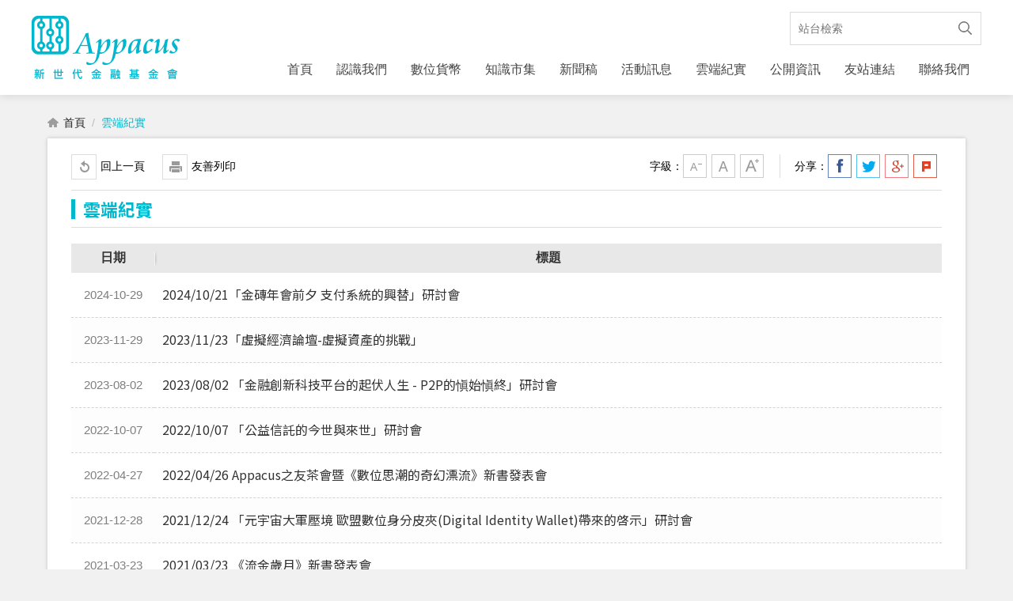

--- FILE ---
content_type: text/html; charset=utf-8
request_url: http://www.appacus.org.tw/xmdoc?xsmsid=0H255429062991900264
body_size: 12054
content:


<!DOCTYPE html PUBLIC "-//W3C//DTD XHTML 1.0 Transitional//EN" "http://www.w3.org/TR/xhtml1/DTD/xhtml1-transitional.dtd">

<html xmlns="http://www.w3.org/1999/xhtml" lang="zh-Hant">
<head>


<meta name="viewport" content="width=device-width, initial-scale=1.0, user-scalable=no, minimum-scale=1.0, maximum-scale=1.0" />
<meta name="apple-mobile-web-app-capable" content="yes" />
        <meta name="description" content="新世代金融基金會, The Appacus Foundation" />
        <meta name="author" content="新世代金融基金會" />

<meta http-equiv="content-type" content="text/html; charset=UTF-8" />
<meta charset="UTF-8" />

    <meta content="zh-Hant" http-equiv="content-language" />

    
    <meta content="雲端紀實" name="Title" />
<meta content="雲端紀實" name="Description" />
<meta content="雲端紀實" property="og:Title" />
<meta content="雲端紀實" property="og:Description" />
<meta content="http://www.appacus.org.tw/xmdoc?xsmsid=0H255429062991900264" property="og:Url" />
<meta content="雲端紀實" name="DC.Title" />
<meta content="雲端紀實" name="DC.Subject" />
<meta content="雲端紀實" name="DC.Description" />

    <title>雲端紀實 | 財團法人新世代金融基金會</title>

    <link rel="shortcut icon" href="/files/atts/0H142349530800204600/layout/images/favicon.ico" />

    <link href="/files/atts/0H142349530800204600/layout/css/style.css" rel="stylesheet" type="text/css" />

    <link href="/files/atts/0H142349530800204600/layout/css/jquery.mmenu.css" rel="stylesheet" type="text/css" />

<link href="/files/atts/0H142349530800204600/layout/css/editable_content.css" rel="stylesheet" type="text/css" /><link href="/files/atts/0H142349530800204600/layout/css/content.css" rel="stylesheet" type="text/css" />


<link href="/bundles/css?v=4pSAUdrdClELY5JQmb10YCxyqo26GyWQkxk6A7fbGC41" rel="stylesheet"/>

<script src="/bundles/js?v=BbaIbqU7kE2ITIXt3oSA8yqTfdeOHVPaYf-m7U82cXU1"></script>


<script type="text/javascript">
    var pgInfo = {
    SystemPhase: 11,
        Form: null,
        WebSiteRoot: "/",
        UploadRoot: "/files/"
    };

    $(function () {
    pgInfo.Form = $("form[id='MainForm']");
});
</script>


<script type="text/javascript">
    var captchaHelper = (function () {
        return {
            reset: function () {
                $('.captcha-code').attr('src', '/pageutil/captchacode' + "?" + Math.floor(Math.random() * (1000 - 1 + 1) + 1));
                return false;
            }
        };
    })();

    $(function () {
        //captchaHelper.reset();
    });
</script>


    <script type="text/javascript">
        $(function () {
            $('.superfish').superfish();
            $('#MenuMobile').mmenu();
        });
    </script>

    
    

    
    <script src="/theme/common/js/jquery-ui/jquery-ui.min.js"></script>

    <script src="/theme/common/js/jquery-ui/jquery.datepicker/jquery.datepicker.zh-TW.js" type="text/javascript"></script>
    <script type="text/javascript">
        $(function () {
            $.datepicker.setDefaults($.datepicker.regional['locale']);
            $("input.dev-calendar").datepicker({
                onSelect: function (dateText, event) {
                    $('#' + event.id).trigger('focusout');
                }
            });
        });
    </script>


    <link href="/files/atts/0H142349530800204600/layout/css/width_narrow.css" media="only screen and (max-width: 639px)" rel="stylesheet" type="text/css" />
    <link href="/files/atts/0H142349530800204600/layout/css/width_wide.css" media="only screen and (min-width: 640px) and (max-width: 1023px)" rel="stylesheet" type="text/css" />
    <link href="/files/atts/0H142349530800204600/layout/css/width_desktop.css" media="only screen and (min-width: 1024px)" rel="stylesheet" type="text/css" />
    <link href="/files/atts/0H142349530800204600/layout/css/print.css" media="print" rel="stylesheet" type="text/css" />
    <noscript><link href="/files/atts/0H142349530800204600/layout/css/noscript.css" rel="stylesheet" type="text/css" /></noscript>
    <!--[if IE 9]>
    <link href="/files/atts/0H142349530800204600/layout/css/ie9_fix.css" rel="stylesheet" type="text/css" />
    <![endif]-->
    <!-- css for IE9 -->
    <!--[if lte IE 8]>
    <script src="/theme/client/js/lte_ie8_fix.js"></script>

    <link href="/files/atts/0H142349530800204600/layout/css/lte_ie8_fix.css" rel="stylesheet" type="text/css" />
    <![endif]-->
    <!-- jquery and css for IE8 and below -->

        <script>
            (function (i, s, o, g, r, a, m) {
                i['GoogleAnalyticsObject'] = r; i[r] = i[r] || function () {
                    (i[r].q = i[r].q || []).push(arguments)
                }, i[r].l = 1 * new Date(); a = s.createElement(o),
                m = s.getElementsByTagName(o)[0]; a.async = 1; a.src = g; m.parentNode.insertBefore(a, m)
            })(window, document, 'script', 'https://www.google-analytics.com/analytics.js', 'ga');

            ga('create', 'UA-106475531-1', 'auto');
            ga('send', 'pageview');

        </script>
</head>
<body>
    <div id="Wrap">
        <div id="Header">
            <div>
                <h1 class="logo"><a href="http://www.appacus.org.tw/" title="財團法人新世代金融基金會">財團法人新世代金融基金會</a></h1>
<form action="/sitesearch" id="PCSiteSearchForm" method="get">                    <div class="search_box">
                        <label for="sq">關鍵字</label>
                        <input type="text" id="sq" name="sq" class="dev-site-search-keyword" accesskey="S" value="" placeholder="站台檢索" />
                        <input type="submit" value="搜尋" class="btn dev-site-search-submit" title="搜尋" />
                    </div>
</form>                

<!-- 桌機版選單 -->
<div id="Menu">
    <ul class=""><li><a href="http://www.appacus.org.tw/" title="首頁" id="menuHome" menu-code="Home">首頁</a></li>
<li><a href="http://www.appacus.org.tw/submenu?usein=2&amp;psid=0H255429319154970794" title="認識我們" id="menu0H255429319154970794" menu-code="0H255429319154970794">認識我們</a><ul><li><a href="http://www.appacus.org.tw/xmdoc/cont?xsmsid=0H255427074553517166" title="成立緣起" id="menu0H255429595061333235" menu-code="0H255427074553517166">成立緣起</a></li>
<li><a href="http://www.appacus.org.tw/xmdoc/cont?xsmsid=0H255427166375234148" title="園丁介紹" id="menu0H255429725605202263" menu-code="0H255427166375234148">園丁介紹</a></li>
<li><a href="http://www.appacus.org.tw/xmdoc/cont?xsmsid=0H255427317098961110" title="業務發展方向" id="menu0H255429881511575794" menu-code="0H255427317098961110">業務發展方向</a></li>
</ul></li>
<li><a href="http://www.appacus.org.tw/xmdoc?xsmsid=0K063417495603254654" title="數位貨幣" id="menu0K063420289205717282" menu-code="0K063417495603254654">數位貨幣</a></li>
<li><a href="http://www.appacus.org.tw/submenu?usein=2&amp;psid=0H255429991056444721" title="知識市集" id="menu0H255429991056444721" menu-code="0H255429991056444721">知識市集</a><ul><li><a href="http://www.appacus.org.tw/xmdoc?xsmsid=0H255427663549293678" title="觀點分享" id="menu0H255430152690313748" menu-code="0H255427663549293678">觀點分享</a></li>
<li><a href="http://www.appacus.org.tw/xmdoc?xsmsid=0H257354211300229964" title="交流園地" id="menu0H363543414671139441" menu-code="0H257354211300229964">交流園地</a></li>
<li><a href="http://www.appacus.org.tw/xmdoc?xsmsid=0J133360172930771045" title="流金歲月" id="menu0J133371221989052655" menu-code="0J133360172930771045">流金歲月</a></li>
<li><a href="http://www.appacus.org.tw/xmdoc/cont?xsmsid=0K241550889356946491" title="情報專區" id="menu0K241552610609238903" menu-code="0K241550889356946491">情報專區</a></li>
<li><a href="http://www.appacus.org.tw/xmdoc?xsmsid=0H255428519090436237" title="金融時訊串流" id="menu0H255430267506787280" menu-code="0H255428519090436237">金融時訊串流</a></li>
</ul></li>
<li><a href="http://www.appacus.org.tw/submenu?usein=2&amp;psid=0J093585268192895426" title="新聞稿" id="menu0J093585268192895426" menu-code="0J093585268192895426">新聞稿</a><ul><li><a href="http://www.appacus.org.tw/xmdoc?xsmsid=0J092620032486508681" title="活動新聞稿" id="menu0J093588465530389414" menu-code="0J092620032486508681">活動新聞稿</a></li>
<li><a href="http://www.appacus.org.tw/xmdoc?xsmsid=0M110381395994941169" title="金融傳播獎" id="menu0M110388662031757742" menu-code="0M110381395994941169">金融傳播獎</a></li>
<li><a href="http://www.appacus.org.tw/xmdoc?xsmsid=0J093579807858503814" title="基金會觀點" id="menu0J093585839914512498" menu-code="0J093579807858503814">基金會觀點</a></li>
</ul></li>
<li><a href="http://www.appacus.org.tw/xmdoc?xsmsid=0H255428845440778705" title="活動訊息" id="menu0H255430378141656207" menu-code="0H255428845440778705">活動訊息</a></li>
<li><a href="http://www.appacus.org.tw/xmdoc?xsmsid=0H255429062991900264" title="雲端紀實" id="menu0H255430488785535234" menu-code="0H255429062991900264">雲端紀實</a></li>
<li><a href="http://www.appacus.org.tw/submenu?usein=2&amp;psid=0J365583484918638148" title="公開資訊" id="menu0J365583484918638148" menu-code="0J365583484918638148">公開資訊</a><ul><li><a href="http://www.appacus.org.tw/xcannual?xsmsid=0J365542467505221301" title="基金會年報" id="menu0J365583950469870607" menu-code="0J365542467505221301">基金會年報</a></li>
<li><a href="http://www.appacus.org.tw/xcdonor?xsmsid=0J365552560685644373" title="Appacus之友" id="menu0J365584556810113165" menu-code="0J365552560685644373">Appacus之友</a></li>
<li><a href="http://www.appacus.org.tw/xmdoc?xsmsid=0J365557471942240372" title="備查資訊" id="menu0J365584762726476606" menu-code="0J365557471942240372">備查資訊</a></li>
</ul></li>
<li><a href="http://www.appacus.org.tw/xmdoc/cont?xsmsid=0H255429178432243722" title="友站連結" id="menu0H255430584691898775" menu-code="0H255429178432243722">友站連結</a></li>
<li><a href="http://www.appacus.org.tw/xccontactus?xsmsid=0H145577051270649160" title="聯絡我們" id="menu0H151606534758521418" menu-code="0H145577051270649160">聯絡我們</a></li>
</ul>
</div>
<!-- 桌機版選單 End -->

            </div>
        </div>

        

        




<div id="Center">
    <div>


<div id="Breadcrumbs">
        <ul>
            <li><a href="http://www.appacus.org.tw/" title="首頁">首頁</a></li>
            <li><a href="/xmdoc?xsmsid=0H255429062991900264" title="雲端紀實">雲端紀實</a></li>
        </ul>
</div>

        <div id="Content">
            
<form action="/xmdoc?xsmsid=0H255429062991900264" id="MainForm" method="post"><input name="__RequestVerificationToken" type="hidden" value="RHUYFeAH8TAWkP3l-1HijssE1C8urDwqMfuovoh4gwvklyvWqF7QGP88QWuCBBOZOeJuBkWwshu5Yezkf0Vuj9XL1BV0spzFqU__UX28jJw1" /><input id="XsmSId" name="XsmSId" type="hidden" value="0H255429062991900264" />                <script type="text/javascript">
                var keepCondsInfo = {
                    Url: "/xmdoc/indexkeepconds"
                };
                </script>
<input id="CondsSId" name="CondsSId" type="hidden" value="0Q023101752728424215" />                <script type="text/javascript">
                var pagingInfo = {
                    ListUrl: "/xmdoc/indexaction"
                };
                </script>



<script type="text/javascript">
    var pagingHelper = (function () {

        return {

            
            gotoPaging: function () {
                var form = pgInfo.Form;

                var pageNumber = parseInt($("#TextPaging", form).val(), 10);
                if (!pageNumber) {
                    pageNumber = 1;
                }

                var curPaging = parseInt($(this).attr("cur-paging"), 10);
                var totalPaging = parseInt($(this).attr("total-paging"), 10);

                if (!curPaging || !totalPaging) {
                    
                    return;
                }

                if (pageNumber == curPaging) {
                    
                    //return;
                } else if (pageNumber < 1) {
                    alert("頁碼不得小於 1");
                    return;
                } else if (pageNumber > totalPaging) {
                    alert("頁碼不得大於 " + totalPaging)
                    return;
                }

                pagingHelper.getList("Q", pageNumber);
            },

            //清除分頁相關欄位
            clearHidden: function () {
                $("input[name='ExecAction']", pgInfo.Form).val("");
            },

            //取得列表清單
            getList: function (actButton, pageNumber) {
                var form = pgInfo.Form;

                var TextNumber = parseInt($("#TextPaging", form).val(), 10);
                if (TextNumber) {
                    pageNumber = TextNumber;
                }

                if (!parseInt(pageNumber, 10)) {
                    pageNumber = -1;
                }

                var ctrlIndexOfPages = $("input[name='IndexOfPages']", form);

                if (actButton == "NEW" && ctrlIndexOfPages.val() == "-1") {
                    ctrlIndexOfPages.val("0");
                    actButton = "Q";
                }

                if (!actButton) {
                    actButton = "Q";
                }

                
                $(".check_msg", form).empty();

                $("body").block({ message: '<img alt="" border="0" src="/theme/common/images/loader.gif" />', css: { width: "32px", height: "32px", border: "0px" }, overlayCSS: { backgroundColor: "#fff" } });

                
                if (pageNumber > 0) {
                    ctrlIndexOfPages.val(pageNumber - 1);
                }
                $("input[name='ExecAction']", form).val(actButton);

                
                clearPlaceholderValue();

                $.ajax({
                    url: pagingInfo.ListUrl,
                    type: "post",
                    async: true,
                    data: form.serialize(),
                    success: function (result) {

                        
                        $("#PageListContainer", form).empty();
                        
                        $("#PageListContainer", form).html(result);

                        pagingHelper.clearHidden();
                        $("body").unblock();

                        
                        commonHelper.gotoScrollTop();
                    },
                    error: function (xhr) {
                        pagingHelper.clearHidden();
                        
                        projectHelper.showErr(xhr.responseText, pgInfo.Form);
                    }
                });
            },
        };

    })();

</script>

<input id="ExecAction" name="ExecAction" type="hidden" value="" />
<input data-val="true" data-val-number="欄位 IndexOfPages 必須是數字。" data-val-required="IndexOfPages 欄位是必要項。" id="IndexOfPages" name="IndexOfPages" type="hidden" value="0" />



<!--toolbar-->
<div class="ToolBar">
        <div class="colm_left">
            <a href="javascript:history.back();" title="回上一頁" class="return"><span></span>回上一頁</a>
            <a href="javascript:void(0);" onclick="javascript:window.print();" onkeypress="javascript:window.print();" title="列印此頁(若連結無法使用，請改用鍵盤 Ctrl+P 鍵亦可列印)" class="print"><span></span>友善列印</a>
            
        </div>

    <div class="colm_right">
        <dl class="font_size">
            <dt>字級：</dt>
            <dd class="font_small"><a href="javascript:void(0)" title="小字級">小字級</a></dd>
            <dd class="font_medium"><a href="javascript:void(0)" title="中字級">中字級</a></dd>
            <dd class="font_big"><a href="javascript:void(0)" title="大字級">大字級</a></dd>
            <noscript class="noscript">若您無法使用字級縮放功能，請改用鍵盤 &quot;Ctrl&quot; + &quot;加號鍵&quot; 或 &quot;Ctrl&quot; + &quot;減號鍵&quot;，來放大或縮小字級。</noscript>
        </dl>
            <dl class="share">
                <dt>分享：</dt>
                <dd class="facebook"><a title="分享到我的Facebook" href="#" onclick="javascript:void(window.open('http://www.facebook.com/share.php?u='.concat(encodeURIComponent(location.href))));" onkeypress="javascript:void(window.open('http://www.facebook.com/share.php?u='.concat(encodeURIComponent(location.href))));">分享到我的Facebook</a></dd>
                <dd class="twitter"><a title="分享到我的Twitter" href="#" onclick="javascript:void(window.open('http://twitter.com/home/?status='.concat(encodeURIComponent(document.title)).concat(' ').concat(encodeURIComponent(location.href))));" onkeypress="javascript:void(window.open('http://twitter.com/home/?status='.concat(encodeURIComponent(document.title)).concat(' ').concat(encodeURIComponent(location.href))));">分享到我的Twitter</a></dd>
                <dd class="google_plus"><a title="分享到我的Google Plus(開新視窗)" target="_blank" href="javascript: void(window.open('https://plus.google.com/share?url='.concat(encodeURIComponent(location.href)), '', 'menubar=no,toolbar=no,resizable=yes,scrollbars=yes,height=600,width=600'));">分享到我的Google Plus</a></dd>
                <dd class="plurk"><a title="分享到我的Plurk(開新視窗)" onclick="javascript:void(window.open('http://www.plurk.com/?qualifier=shares&amp;status='.concat(encodeURIComponent(location.href)).concat('').concat('(').concat(encodeURIComponent(document.title)).concat(')')));" onkeypress="javascript:void(window.open('http://www.plurk.com/?qualifier=shares&amp;status='.concat(encodeURIComponent(location.href)).concat('').concat('(').concat(encodeURIComponent(document.title)).concat(')')));">分享到我的Plurk</a></dd>
                <noscript class="noscript">
                    當SCRIPT關閉時,請點選以下連結.
                    <a href="http://www.facebook.com/" target="_blank" title="分享到我的Facebook">分享到我的Facebook</a>
                    <a href="http://twitter.com/" target="_blank" title="分享到我的Twitter">分享到我的Twitter</a>
                    <a href="https://lineit.line.me/" target="_blank" title="分享到我的Line">分享到我的Line</a>
                </noscript>
            </dl>
    </div>
</div>
<!--toolbar end-->
            <div class="PageTitle">
                <h2>雲端紀實</h2>
            </div>
            <!--列表前文字-->
                <div class="editable_content above">
                    <p></p>
                </div>
                <div id="checkMsg_Submit" class="check_msg">
                </div>
                <div id="PageListContainer">



                <div class="ListTable">
                    <table class="rwdTable">
                        <tr>
                            
                                <th class="date">日期</th>
                            <th class="title">標題</th>
                        </tr>



                            <tr>
                                
                                    <td class="date">2024-10-29</td>
                                <td class="title">
                                        <a href="/xmdoc/cont?xsmsid=0H255429062991900264&sid=0O303434760926078376" keep-conds="/xmdoc/cont?xsmsid=0H255429062991900264&sid=0O303434760926078376" title="2024/10/21「金磚年會前夕 支付系統的興替」研討會">2024/10/21「金磚年會前夕 支付系統的興替」研討會</a>
                                </td>
                            </tr>
                            <tr>
                                
                                    <td class="date">2023-11-29</td>
                                <td class="title">
                                        <a href="/xmdoc/cont?xsmsid=0H255429062991900264&sid=0N333563142248619603" keep-conds="/xmdoc/cont?xsmsid=0H255429062991900264&sid=0N333563142248619603" title="2023/11/23「虛擬經濟論壇-虛擬資產的挑戰」">2023/11/23「虛擬經濟論壇-虛擬資產的挑戰」</a>
                                </td>
                            </tr>
                            <tr>
                                
                                    <td class="date">2023-08-02</td>
                                <td class="title">
                                        <a href="/xmdoc/cont?xsmsid=0H255429062991900264&sid=0N214619251424424303" keep-conds="/xmdoc/cont?xsmsid=0H255429062991900264&sid=0N214619251424424303" title="2023/08/02 「金融創新科技平台的起伏人生 - P2P的愼始愼終」研討會">2023/08/02 「金融創新科技平台的起伏人生 - P2P的愼始愼終」研討會</a>
                                </td>
                            </tr>
                            <tr>
                                
                                    <td class="date">2022-10-07</td>
                                <td class="title">
                                        <a href="/xmdoc/cont?xsmsid=0H255429062991900264&sid=0M280527254068375626" keep-conds="/xmdoc/cont?xsmsid=0H255429062991900264&sid=0M280527254068375626" title="2022/10/07 「公益信託的今世與來世」研討會">2022/10/07 「公益信託的今世與來世」研討會</a>
                                </td>
                            </tr>
                            <tr>
                                
                                    <td class="date">2022-04-27</td>
                                <td class="title">
                                        <a href="/xmdoc/cont?xsmsid=0H255429062991900264&sid=0M117354826087505232" keep-conds="/xmdoc/cont?xsmsid=0H255429062991900264&sid=0M117354826087505232" title="2022/04/26  Appacus之友茶會暨《數位思潮的奇幻漂流》新書發表會">2022/04/26  Appacus之友茶會暨《數位思潮的奇幻漂流》新書發表會</a>
                                </td>
                            </tr>
                            <tr>
                                
                                    <td class="date">2021-12-28</td>
                                <td class="title">
                                        <a href="/xmdoc/cont?xsmsid=0H255429062991900264&sid=0L362402835823444267" keep-conds="/xmdoc/cont?xsmsid=0H255429062991900264&sid=0L362402835823444267" title="2021/12/24 「元宇宙大軍壓境 歐盟數位身分皮夾(Digital Identity Wallet)帶來的啓示」研討會">2021/12/24 「元宇宙大軍壓境 歐盟數位身分皮夾(Digital Identity Wallet)帶來的啓示」研討會</a>
                                </td>
                            </tr>
                            <tr>
                                
                                    <td class="date">2021-03-23</td>
                                <td class="title">
                                        <a href="/xmdoc/cont?xsmsid=0H255429062991900264&sid=0L082573363008259957" keep-conds="/xmdoc/cont?xsmsid=0H255429062991900264&sid=0L082573363008259957" title="2021/03/23 《流金歲月》新書發表會">2021/03/23 《流金歲月》新書發表會</a>
                                </td>
                            </tr>
                            <tr>
                                
                                    <td class="date">2020-10-23</td>
                                <td class="title">
                                        <a href="/xmdoc/cont?xsmsid=0H255429062991900264&sid=0K309347192385142603" keep-conds="/xmdoc/cont?xsmsid=0H255429062991900264&sid=0K309347192385142603" title="2020/10/20 「稅單變睡單？納稅人權利不應是夢囈」研討會">2020/10/20 「稅單變睡單？納稅人權利不應是夢囈」研討會</a>
                                </td>
                            </tr>
                            <tr>
                                
                                    <td class="date">2020-08-20</td>
                                <td class="title">
                                        <a href="/xmdoc/cont?xsmsid=0H255429062991900264&sid=0K233398430853012146" keep-conds="/xmdoc/cont?xsmsid=0H255429062991900264&sid=0K233398430853012146" title="2020/08/11 「迎接安養信託新主張」研討會">2020/08/11 「迎接安養信託新主張」研討會</a>
                                </td>
                            </tr>
                            <tr>
                                
                                    <td class="date">2019-12-02</td>
                                <td class="title">
                                        <a href="/xmdoc/cont?xsmsid=0H255429062991900264&sid=0J336376003832359411" keep-conds="/xmdoc/cont?xsmsid=0H255429062991900264&sid=0J336376003832359411" title="2019/11/29  「金融科技的挑戰與機會」研討會">2019/11/29  「金融科技的挑戰與機會」研討會</a>
                                </td>
                            </tr>
                    </table>
                </div>



<script type="text/javascript">
    $(function () {
        
        $(".dev-script-oper").show();
    })
</script>





<script type="text/javascript">
    $(function () {
        //$("#NumberOfPages", pgInfo.Form).html(1);
        //$("#TotalPaging", pgInfo.Form).html(3);
        //$("#TotalDataOfPaging", pgInfo.Form).html(24);
        $("input[name='IndexOfPages']", pgInfo.Form).val(0);
    });
</script>


    <div id="Pagination">
        <div class="pages">
            <a href="/xmdoc?xsmsid=0H255429062991900264&page=1" title="第 1 頁" class="focuz" onclick="pagingHelper.getList('Q', 1); return false;" onkeypress="pagingHelper.getList('Q', 1); return false;">1</a><a href="/xmdoc?xsmsid=0H255429062991900264&page=2" title="第 2 頁" class="" onclick="pagingHelper.getList('Q', 2); return false;" onkeypress="pagingHelper.getList('Q', 2); return false;">2</a><a href="/xmdoc?xsmsid=0H255429062991900264&page=3" title="第 3 頁" class="" onclick="pagingHelper.getList('Q', 3); return false;" onkeypress="pagingHelper.getList('Q', 3); return false;">3</a><a href="/xmdoc?xsmsid=0H255429062991900264&page=2" class="next" title="下一頁" onclick="pagingHelper.getList('Q', 2); return false;" onkeypress="pagingHelper.getList('Q', 2); return false;">下一頁</a><a href="/xmdoc?xsmsid=0H255429062991900264&page=3" class="last" title="最末頁" onclick="pagingHelper.getList('Q', 3); return false;" onkeypress="pagingHelper.getList('Q', 3); return false;">最末頁</a>
        </div>
        <div class="setting">
            共 3 頁 / 24 筆
            <span class="dev-script-oper" style="display:none;">
                ,&nbsp;每頁顯示
                
                <select data-val="true" data-val-number="欄位 PageSize 必須是數字。" id="PageSize" name="PageSize"><option selected="selected" value="10">10</option>
<option value="20">20</option>
<option value="30">30</option>
<option value="40">40</option>
<option value="50">50</option>
</select>
                筆,
                移至第&nbsp;<input type="text" id="TextPaging" onkeyup="commonHelper.validateNumber(this, value);" title="goPage" />&nbsp;頁
                <input type="button" id="SendTextPaging" value="確定" cur-paging="1" total-paging="3">
            </span>
        </div>
    </div>
    <script type="text/javascript">
        $(function () {
            $("#SendTextPaging", pgInfo.Form).click(pagingHelper.gotoPaging);
        })
    </script>






<script type="text/javascript">
    var condsPoolHelper = (function () {

        return {

            keep: function () {
                var redirect = $(this).attr("keep-conds");
                if (!redirect) {
                    
                    return true;
                }

                var condsSId = $("input[name='CondsSId']", pgInfo.Form).val();
                if (!condsSId) {
                    
                    return true;
                }

                if (redirect.indexOf('?') == -1) {
                    redirect += "?PCondsSId=" + condsSId;
                } else {
                    redirect += "&PCondsSId=" + condsSId;
                }

                
                $(this).attr("href", "javascript:void(0);");

                $("body").block({ message: '<img alt="" border="0" src="/theme/common/images/loader.gif" />', css: { width: "32px", height: "32px", border: "0px" }, overlayCSS: { backgroundColor: "#fff" } });

                
                clearPlaceholderValue();

                $.ajax({
                    url: keepCondsInfo.Url,
                    type: "post",
                    async: true,
                    data: pgInfo.Form.serialize(),
                    success: function (result) {
                    },
                    error: function (xhr) {
                        
                        //projectHelper.showErr(xhr.responseText, pgInfo.Form);
                    }
                });

                $("body").unblock();
                commonHelper.redirect(redirect);
                return false;
            }
        };

    })();


</script>

    <script type="text/javascript">
        $(function () {
            $("[keep-conds]", pgInfo.Form).each(function () {
                $(this).checkBind("click", condsPoolHelper.keep);
            });
        });
    </script>


                </div>



<script type="text/javascript">
    $(function () {

    });
</script>
</form>        </div>
    </div>
</div>


        <div class="BtnTop"><a href="#" title="回最上層">TOP</a></div>

        <div id="Footer">
            <div>
                <div class="col-left ">
                    <span class="copyright">財團法人新世代金融基金會</span>版權所有© 2017 All Rights Reserved.
                </div>
                <div class="col-right">
                    <ul>
                            <li>地址：11469 台北市行善路463號10樓</li>
                                                    <li><a>電話：02-2792-2100</a></li>
                                                    <li><a>e-mail：service@appacus.org.tw</a></li>
                    </ul>
                </div>
            </div>
        </div>




<!-- 行動裝置版選單 -->
<div id="nav">
    <div class="switch"><a href="#MenuMobile"><span class="menu-action"><i></i></span></a></div>
    <div id="MenuMobile">
        <ul class=""><li class="mm-search"><span class="search_box"><form action="/sitesearch" id="MobiSiteSearchForm" method="get"><label style="display: none" for="sq">關鍵字</label><input placeholder="站台檢索" type="text" value="" id="sq" name="sq" class="dev-site-search-keyword" /><input type="submit" value="搜尋" class="btn dev-site-search-submit" /></form></span></li>
<li><a href="http://www.appacus.org.tw/" title="首頁" id="menuHome" menu-code="Home">首頁</a></li>
<li><a href="http://www.appacus.org.tw/submenu?usein=2&amp;psid=0H255429319154970794" title="認識我們" id="menu0H255429319154970794" menu-code="0H255429319154970794">認識我們</a><ul><li><a href="http://www.appacus.org.tw/xmdoc/cont?xsmsid=0H255427074553517166" title="成立緣起" id="menu0H255429595061333235" menu-code="0H255427074553517166">成立緣起</a></li>
<li><a href="http://www.appacus.org.tw/xmdoc/cont?xsmsid=0H255427166375234148" title="園丁介紹" id="menu0H255429725605202263" menu-code="0H255427166375234148">園丁介紹</a></li>
<li><a href="http://www.appacus.org.tw/xmdoc/cont?xsmsid=0H255427317098961110" title="業務發展方向" id="menu0H255429881511575794" menu-code="0H255427317098961110">業務發展方向</a></li>
</ul></li>
<li><a href="http://www.appacus.org.tw/xmdoc?xsmsid=0K063417495603254654" title="數位貨幣" id="menu0K063420289205717282" menu-code="0K063417495603254654">數位貨幣</a></li>
<li><a href="http://www.appacus.org.tw/submenu?usein=2&amp;psid=0H255429991056444721" title="知識市集" id="menu0H255429991056444721" menu-code="0H255429991056444721">知識市集</a><ul><li><a href="http://www.appacus.org.tw/xmdoc?xsmsid=0H255427663549293678" title="觀點分享" id="menu0H255430152690313748" menu-code="0H255427663549293678">觀點分享</a></li>
<li><a href="http://www.appacus.org.tw/xmdoc?xsmsid=0H257354211300229964" title="交流園地" id="menu0H363543414671139441" menu-code="0H257354211300229964">交流園地</a></li>
<li><a href="http://www.appacus.org.tw/xmdoc?xsmsid=0J133360172930771045" title="流金歲月" id="menu0J133371221989052655" menu-code="0J133360172930771045">流金歲月</a></li>
<li><a href="http://www.appacus.org.tw/xmdoc/cont?xsmsid=0K241550889356946491" title="情報專區" id="menu0K241552610609238903" menu-code="0K241550889356946491">情報專區</a></li>
<li><a href="http://www.appacus.org.tw/xmdoc?xsmsid=0H255428519090436237" title="金融時訊串流" id="menu0H255430267506787280" menu-code="0H255428519090436237">金融時訊串流</a></li>
</ul></li>
<li><a href="http://www.appacus.org.tw/submenu?usein=2&amp;psid=0J093585268192895426" title="新聞稿" id="menu0J093585268192895426" menu-code="0J093585268192895426">新聞稿</a><ul><li><a href="http://www.appacus.org.tw/xmdoc?xsmsid=0J092620032486508681" title="活動新聞稿" id="menu0J093588465530389414" menu-code="0J092620032486508681">活動新聞稿</a></li>
<li><a href="http://www.appacus.org.tw/xmdoc?xsmsid=0M110381395994941169" title="金融傳播獎" id="menu0M110388662031757742" menu-code="0M110381395994941169">金融傳播獎</a></li>
<li><a href="http://www.appacus.org.tw/xmdoc?xsmsid=0J093579807858503814" title="基金會觀點" id="menu0J093585839914512498" menu-code="0J093579807858503814">基金會觀點</a></li>
</ul></li>
<li><a href="http://www.appacus.org.tw/xmdoc?xsmsid=0H255428845440778705" title="活動訊息" id="menu0H255430378141656207" menu-code="0H255428845440778705">活動訊息</a></li>
<li><a href="http://www.appacus.org.tw/xmdoc?xsmsid=0H255429062991900264" title="雲端紀實" id="menu0H255430488785535234" menu-code="0H255429062991900264">雲端紀實</a></li>
<li><a href="http://www.appacus.org.tw/submenu?usein=2&amp;psid=0J365583484918638148" title="公開資訊" id="menu0J365583484918638148" menu-code="0J365583484918638148">公開資訊</a><ul><li><a href="http://www.appacus.org.tw/xcannual?xsmsid=0J365542467505221301" title="基金會年報" id="menu0J365583950469870607" menu-code="0J365542467505221301">基金會年報</a></li>
<li><a href="http://www.appacus.org.tw/xcdonor?xsmsid=0J365552560685644373" title="Appacus之友" id="menu0J365584556810113165" menu-code="0J365552560685644373">Appacus之友</a></li>
<li><a href="http://www.appacus.org.tw/xmdoc?xsmsid=0J365557471942240372" title="備查資訊" id="menu0J365584762726476606" menu-code="0J365557471942240372">備查資訊</a></li>
</ul></li>
<li><a href="http://www.appacus.org.tw/xmdoc/cont?xsmsid=0H255429178432243722" title="友站連結" id="menu0H255430584691898775" menu-code="0H255429178432243722">友站連結</a></li>
<li><a href="http://www.appacus.org.tw/xccontactus?xsmsid=0H145577051270649160" title="聯絡我們" id="menu0H151606534758521418" menu-code="0H145577051270649160">聯絡我們</a></li>
</ul>
    </div>
</div>
<!-- 行動裝置版選單 end -->


    </div>
    <script type="application/ld+json">

        {"@content":"http://schema.org","@id":"https://www.appacus.org.tw/#organization","@type":"Organization","name":"財團法人新世代金融基金會","description":"","address":"11469 台北市行善路463號10樓","telephone":"02-2792-2100","faxNumber":"02-2790-3545","email":"service@appacus.org.tw","url":"https://www.appacus.org.tw/","logo":"","sameAs":[]}
    </script>
    <script type="text/javascript">
            $(function () {
                $(".dev-site-search-submit", $("form[id='PCSiteSearchForm']")).click(function () {
                    if ($(".dev-site-search-keyword", $("form[id='PCSiteSearchForm']")).val() === "") {
                        alert("請輸入關鍵字");
                        return false;
                    } else {
                        return true;
                    }
                });

                $(".dev-site-search-submit", $("form[id='MobiSiteSearchForm']")).click(function () {
                    if ($(".dev-site-search-keyword", $("form[id='MobiSiteSearchForm']")).val() === "") {
                        alert("請輸入關鍵字");
                        return false;
                    } else {
                        return true;
                    }
                });
            });
    </script>
</body>
</html>


--- FILE ---
content_type: text/css
request_url: http://www.appacus.org.tw/files/atts/0H142349530800204600/layout/css/style.css
body_size: 6855
content:
@charset "utf-8";
@import url(http://fonts.googleapis.com/earlyaccess/notosanstc.css);/*載入思源黑體,font-weight有100,300,400,500,700,900*/

/* CSS Reset */
html, body, div, span, applet, object, iframe, form,
h1, h2, h3, h4, h5, h6, p, blockquote, pre, a, 
em, img, q, strong, sub, sup,
dl, dt, dd, ol, ul, li { margin:0; padding:0; }
img { border:0; }
ul, ol { list-style:none; }
table { border-collapse:collapse; border-spacing:0 !important; }
p { line-height:160%; padding:3px 0; }

select { padding:0; }
select, input, textarea { margin:0; font-family:"Heiti TC", "黑體-繁", "Microsoft JhengHei", "微軟正黑體", 'Arial', sans-serif; }
input[type="button"], input[type="submit"], input[type="reset"] { padding:6px 4px; }
input[type="checkbox"], input[type="radio"] { margin-right:3px; vertical-align:middle; }
input[type="button"], input[type="submit"], input[type="reset"], select, button { cursor:pointer; }

html, body, div, span, applet, object, iframe, h1, h2, h3, h4, h5, h6, p, blockquote, pre, a, abbr, acronym, address, big, cite, code, del, dfn, em, font, img, ins, kbd, q, s, samp, small, strike, strong, sub, sup, tt, var, b, u, i, center, dl, dt, dd, ol, ul, li, fieldset, form, label, legend, table, caption, tbody, tfoot, thead, tr, th, td, textarea, input{ box-sizing:border-box;}

/* 基本設定 */
body { color:#000; font-family:"Heiti TC", "微軟正黑體", "Microsoft JhengHei", "黑體-繁", 'Arial', sans-serif; background-color:#f1f1f1;}
h1, h2, h3, h4, h5, h6, .title { font-family:'Noto Sans TC',  "Heiti TC", "微軟正黑體", "Microsoft JhengHei", "黑體-繁", 'Arial',  sans-serif; }
.clear { clear:both; float:none; height:0px; width:0; border:none; overflow:hidden; }
.none { display:none; }
hr { clear:both; height:1px; border:0; background-color:#c0c0c0; width:100%; margin:20px 0; }

/* 連結 */
a { text-decoration:none; color:#444;}
a:hover { text-decoration:none; color:#00b8ce; }


/*----------------------------------------------------------------------*/
/* Header */
#Header { background-color:#fff; padding-bottom:20px; }
#Header > div { max-width:1200px; margin:0 auto; position:relative;}
#Header > div{
	webkit-transition: all 0.7s ease;
    -moz-transition: all 0.7s ease;
    transition: all 0.7s ease;
}
#Header .logo { width:187px; height:100%; float:left; padding-top:20px; text-indent:-99999px; }
#Header .logo a { 
	display:block; width:100%; height:100%; text-indent:-10000px; background:url("../images/logo.png") no-repeat center center; background-size:contain; 
}


/*----------------------------------------------------------------------*/
/* Center */
#Center { position:relative; }

/*----------------------------------------------------------------------*/
/* Btn Top */
.BtnTop { 
	text-align:center; z-index:10001; position:fixed; bottom:65px; right:5px;
	width:40px; height:40px; display:none; 
	}
.BtnTop.TopFix { display:block; }
.BtnTop a { 
	display:block; width:40px; height:40px; background-color:#00b8ce; text-indent:-10000px; position:relative; z-index:10000; box-shadow: 0 0 4px rgba(0,0,0,0.4);
	webkit-transition: all 0.3s ease;
    -moz-transition: all 0.3s ease;
    transition: all 0.3s ease;
}
.BtnTop a::after {
	content:''; position:absolute; top:17px; left:14px; width:10px; height:10px; border-top:2px solid #fff; border-left:2px solid #fff;
    -webkit-transform: rotate(45deg);
    -moz-transform: rotate(45deg);
    transform: rotate(45deg);
}
.BtnTop a:hover { background-color:#3e3e3e; }
	
/*----------------------------------------------------------------------*/
/* Footer */
#Footer{ background-color:#00b8ce; color:#fff; overflow:hidden; padding:10px; font-size:13px;}
#Footer > div{ max-width:1200px; margin:auto; position:relative;}
#Footer .col-left{ float:left;  padding-left:115px; line-height:50px;}
#Footer .col-right{ float:right; line-height:50px;}
#Footer .col-left .copyright{ display:block; background:url(../images/ft-logo.png) no-repeat right center; width:94px; height:50px;  
	position:absolute; top:0; left:10px; text-indent:-9999px;}
#Footer .col-right ul li{ float:left; margin-right:10px;}
#Footer .col-right ul li a{ color:#fff;}


/*----------------------------------------------------------------------*/
/* 表單 */
.FormGroup { 
	border:1px solid #dfdfdf; background-color:#fff; padding:5px 22px; margin-bottom:30px; position:relative; 
}
fieldset.FormGroup { max-width:100%; box-sizing:border-box; margin-top:10px; }
.FormGroup .FormGroupTitle { margin:-36px 0 0; }
.FormGroup legend.FormGroupTitle { margin:-11px 0 0; display:block; }
.FormGroup > *:last-child { margin-bottom:0; }	
.FormGroup fieldset { border:1px solid #dfdfdf; margin:0 0 30px 0; padding:19px; }
.FormGroup fieldset legend { padding:0 10px; font-size:87.5%; font-weight:bold; }

.FormTable { width:100%; margin-bottom:20px; color:#000; }
.FormTable > tbody > tr { border-bottom:1px solid #ddd;}
.FormTable > tbody > tr:first-child{border-top:1px solid #ddd;}
.FormTable > tbody > tr > th, .FormTable > tbody > tr > td { font-size:100%; }
.FormTable > tbody > tr > th { font-weight:bold; line-height:28px; position:relative; border-right:1px solid #ddd; color:#333;}
.FormTable > tbody > tr > th span { font-weight:bold; color:#ec407a; }
.FormTable > tbody > tr > td { line-height:38px; }

/* 表單內按鈕 */
.FormTable .inline_btn { padding-right:6px; }
.FormTable .inline_btn span { 
	border:1px solid #ba451a; margin-left:6px; display:inline-block; vertical-align:bottom;
	background: -webkit-linear-gradient(top,  #e67b52 0%, #ba451a 100%); 
	background: -moz-linear-gradient(top,  #e67b52 0%, #ba451a 100%); 
	background: linear-gradient(to bottom,  #e67b52 0%, #ba451a 100%);
	filter: progid:DXImageTransform.Microsoft.gradient( startColorstr='#e67b52', endColorstr='#ba451a',GradientType=0 ); /* IE6-9 */
	-webkit-border-radius:4px;
	-moz-border-radius:4px;
	border-radius:4px;
	}
	.FormTable .inline_btn span:hover {
		border:1px solid #fd2814;
		background: -webkit-linear-gradient(top,  #fe9b3b 0%, #fd2814 100%); 
		background: -moz-linear-gradient(top,  #fe9b3b 0%, #fd2814 100%); 
		background: linear-gradient(to bottom,  #fe9b3b 0%, #fd2814 100%);
		filter: progid:DXImageTransform.Microsoft.gradient( startColorstr='#fe9b3b', endColorstr='#fd2814',GradientType=0 ); /* IE6-9 */
		}
.FormTable .inline_btn span > * { 
	padding-left:15px; padding-right:15px; padding-top:0; padding-bottom:0; border:0; color:#fff; height:30px; line-height:30px; box-sizing:border-box; 
	}
.FormTable .inline_btn span[class] > * { background:url("../images/icon_inline_btn.png") no-repeat; }
	.FormTable .inline_btn .search input { background-position:15px 0; padding-left:30px; }

/* 表單元件 */
.FormElmt input[type="text"], .FormElmt input[type="password"], .FormElmt input[type="file"], 
.FormElmt input[type="number"], .FormElmt input[type="date"], .FormElmt input[type="month"],
.FormElmt input[type="week"], .FormElmt input[type="time"], .FormElmt input[type="datetime-local"],
.FormElmt input[type="email"], .FormElmt input[type="search"], .FormElmt input[type="tel"],
.FormElmt input[type="url"] { line-height:35px; height:35px; }

.FormElmt input[type="text"], .FormElmt input[type="password"], .FormElmt input[type="file"], 
.FormElmt input[type="number"], .FormElmt input[type="date"], .FormElmt input[type="month"],
.FormElmt input[type="week"], .FormElmt input[type="time"], .FormElmt input[type="datetime-local"],
.FormElmt input[type="email"], .FormElmt input[type="search"], .FormElmt input[type="tel"],
.FormElmt input[type="url"],
.FormElmt select, .FormElmt textarea { /*margin-bottom:6px;*/ vertical-align:top; }

.FormElmt input[type="text"], .FormElmt input[type="password"], 
.FormElmt input[type="number"], .FormElmt input[type="date"], .FormElmt input[type="month"],
.FormElmt input[type="week"], .FormElmt input[type="time"], .FormElmt input[type="datetime-local"],
.FormElmt input[type="email"], .FormElmt input[type="search"], .FormElmt input[type="tel"],
.FormElmt input[type="url"], 
.FormElmt textarea, .FormElmt select {
	border:1px solid #c5c5c5; font-size:100%; box-sizing:border-box; background-color:#fff;
	-webkit-box-shadow: 0px 0px 5px rgba(102,102,102,0.2);
	-moz-box-shadow: 0px 0px 5px rgba(102,102,102,0.2);
	box-shadow: 0px 0px 5px rgba(102,102,102,0.2);
}
	
.FormElmt input[type="text"], .FormElmt input[type="password"], .FormElmt input[type="file"], 
.FormElmt input[type="number"], .FormElmt input[type="date"], .FormElmt input[type="month"],
.FormElmt input[type="week"], .FormElmt input[type="time"], .FormElmt input[type="datetime-local"],
.FormElmt input[type="email"], .FormElmt input[type="search"], .FormElmt input[type="tel"],
.FormElmt input[type="url"],
.FormElmt textarea{
	border-radius:0px; 
	padding:0 8px; 
}
.FormElmt textarea{ padding-top:8px; padding-bottom:8px; resize:vertical;}
.FormElmt select { line-height:40px; background-color:#fff; padding:5px 5px 4px; height:40px; }	

.FormElmt input[type="text"]:focus, .FormElmt input[type="password"]:focus, .FormElmt input[type="file"]:focus, 
.FormElmt input[type="number"]:focus, .FormElmt input[type="date"]:focus, .FormElmt input[type="month"]:focus,
.FormElmt input[type="week"]:focus, .FormElmt input[type="time"]:focus, .FormElmt input[type="datetime-local"]:focus,
.FormElmt input[type="email"]:focus, .FormElmt input[type="search"]:focus, .FormElmt input[type="tel"]:focus,
.FormElmt input[type="url"]:focus,
.FormElmt textarea:focus, .FormElmt select:focus {
	outline: 0;
	border:1px solid #00b8ce;　
	/*-webkit-box-shadow: inset 1px 1px 10px #c5d0ea, 0 0 6px #617fcd;
	-moz-box-shadow: inset 1px 1px 10px #c5d0ea, 0 0 6px #617fcd;
	box-shadow: inset 1px 1px 10px #c5d0ea, 0 0 6px #617fcd;*/
	-webkit-transition: border-color ease-in-out .2s, box-shadow ease-in-out .15s;
	-moz-transition: border-color ease-in-out .2s, box-shadow ease-in-out .15s;
	transition: border-color ease-in-out .2s, box-shadow ease-in-out .15s;
	-webkit-border-radius:0px;
	-moz-border-radius:0px;
	border-radius:0px;
	}
	
.FormElmt hr { margin:25px 0; }
.FormElmt input.addr { margin-top:8px; display:block; }
.FormElmt .gender { display:inline-block; }
.FormElmt .gender input[type="radio"] { margin-left:25px; }
.FormElmt .w40 { width:40px; }
.FormElmt .w60 { width:60px; }
.FormElmt .w80 { width:80px; }
.FormElmt .w100 { width:100px; }
.FormElmt .w200 { width:100%; max-width:200px; }
.FormElmt .w300 { width:100%; max-width:300px; }
.FormElmt .w400 { width:100%; max-width:400px; }
.FormElmt .w500 { width:100%; max-width:500px; }
.FormElmt .fullwidth { width:100%; }
.FormElmt .date { width:120px; }
.FormElmt .note { color:#e60000; line-height:160%; font-size:92.85%; }

.input_group > span { display:inline-block; white-space:nowrap; margin-right:8px; }
.input_group .fullwidth { margin-right:0; }
.input_table { overflow:hidden; border-top:1px solid #e0d9cf; border-left:1px solid #e0d9cf; }
.input_table li { float:left; padding:10px; border-bottom:1px solid #e0d9cf; border-right:1px solid #e0d9cf; box-sizing:border-box; font-size:87.5%; color:#707070; line-height:150%; }
.input_table li a { display:block; color:#707070; text-decoration:none; }
.input_table li a span { margin:0 5px; color:#ff4c11; }
.input_table li a:hover { color:#ff4c11; }

/* 驗證碼 */
.FormElmt .randomcode::after { content:''; display:block; clear:both; }
.FormElmt .randomcode > div { float:left; margin-right:10px;}
	.FormElmt .randomcode .input input[type="text"] { width:100px !important; }
	.FormElmt .randomcode .img img { margin-bottom:3px; margin-top:3px;}
	.FormElmt .randomcode div.btn {  padding:0; border:0; }
	.FormElmt .randomcode div.btn input { 
		background: url(../images/icon_randomcode2.png) no-repeat;
		border: 0;
		margin: 0;
		padding: 0 10px 0 17px;
		height: 35px;
		font-size: 100%;
		line-height: 35px;
		color: #333;
		text-decoration: underline;
	}
	.FormElmt .randomcode div.btn input.refresh{ background-position: 0px center; }
	.FormElmt .randomcode div.btn input:hover { color:#09329c; }
	.FormElmt .randomcode div.btn input.refresh:hover { color:#666;}

/* 按鈕 */
.BtnCommon { clear:both; text-align:center; }
	.BtnCommon.tl { text-align:left; }
	.BtnCommon.tr { text-align:right; }
.BtnCommon span, .BtnCommon a, .BtnCommon input { display:block; }
	.BtnCommon.large a, .BtnCommon.large input { height:45px;}
	.BtnCommon.mid a, .BtnCommon.mid input { height:35px; line-height:35px; }
	.BtnCommon.small a, .BtnCommon.small input { height:24px; line-height:24px; }

.BtnCommon div { display:inline-block; margin-left:5px; }
.BtnCommon div:first-child { margin-left:0; }
.BtnCommon span { 
	position:relative; z-index:1;
	box-sizing:border-box;
	background-color:#00b8ce;
	box-shadow:7px 7px 0 #3e3e3e;
	-webkit-transition:all 0.5s ease;
	-moz-transition:all 0.5s ease;
	transition:all 0.5s ease;
	}
.BtnCommon div[class] span::before { 
	display:block; position:absolute; top:50%; left:15px; width:20px; height:20px; margin-top:-10px; content:''; 
	background:url("../images/icon_btn_common.png") no-repeat;
	}
.BtnCommon span::after { 
	display:block; position:absolute; top:0; left:0; width:100%; height:100%; content:''; 
	-webkit-border-radius:5px;
	-moz-border-radius:5px;
	border-radius:5px;
	}

.BtnCommon a, .BtnCommon input { color:#fff; font-weight:400; box-sizing:border-box; position:relative; z-index:2; }
	.BtnCommon.large a, .BtnCommon.large input { padding-left:20px; padding-right:20px; font-size:100%; }
	.BtnCommon.mid a, .BtnCommon.mid input { padding-left:15px; padding-right:15px; font-size:100%; }
	.BtnCommon.small a, .BtnCommon.small input { padding-left:10px; padding-right:10px; font-size:14px; }
	.BtnCommon.large div[class] a, .BtnCommon.large div[class] input { padding-left:45px; }
	.BtnCommon.mid div[class] a, .BtnCommon.mid div[class] input { padding-left:40px; }
	.BtnCommon.small div[class] a, .BtnCommon.small div[class] input { padding-left:25px; }

.BtnCommon span a { text-decoration:none; }

.BtnCommon span input { border:0; background-color:transparent; margin:0; }
	.BtnCommon div.submit span::before { background-position:0 0; }
	.BtnCommon div.reset span::before { background-position:0 -20px; }
	.BtnCommon.mid div[class] span::before { left:15px; }

.BtnCommon div:hover span { 
	background-color:#3e3e3e; 
	color:#fff; 
	box-shadow:none;
	transform: translate(7px,7px);
	-webkit-transform: translate(7px,7px);
	-moz-transform: translate(7px,7px);	
	}

.BtnCommon.btn_form { margin-top:15px; margin-bottom:15px; }
.BtnCommon.btn_form div { margin:10px; }

.BtnCommon div.reset span { background-color:#999; }
.BtnCommon div.reset:hover span { background-color:#555; }




/*----------------------------------------------------------------------*/
/* datepicker共通設定 */
.ui-datepicker { 
	background-color:#fff; padding:15px 8px 7px 8px; position:relative; display:none;
	-webkit-box-shadow: 0 0 5px #b2b2b2;
	-moz-box-shadow: 0 0 5px #b2b2b2;
	box-shadow: 0 0 5px #b2b2b2;
	}
.ui-datepicker-prev, .ui-datepicker-next { 
	display:block; position:absolute; top:15px; width:12px; height:12px; background:url("../images/icon_datepicker.png") no-repeat; 
	text-indent:-10000px; cursor:pointer; 
	}
	.ui-datepicker-prev { left:12px; background-position:0 0; }
	.ui-datepicker-next { right:12px; background-position:0 -12px; }
	.ui-datepicker-prev:hover { background-position:-12px 0; }
	.ui-datepicker-next:hover { background-position:-12px -12px; }
.ui-datepicker-title { text-align:center; font-size:12px; font-weight:bold; }
.ui-datepicker-calendar { margin-top:11px; }
.ui-datepicker-calendar th, .ui-datepicker-calendar td { width:27px; padding:0; font-family:Arial, Helvetica, sans-serif; text-align:center; }
.ui-datepicker-calendar th { font-size:14px; font-weight:bold; }
.ui-datepicker-calendar td { font-size:12px; }
	.ui-datepicker-calendar th span, .ui-datepicker-calendar td span, .ui-datepicker-calendar td a { display:block; padding:5px 0 5px; }
	.ui-datepicker-calendar td a { text-decoration:none; color:#000; }
	.ui-datepicker-unselectable { color:#cfcfcf; }
	.ui-datepicker-today { background-color:#e60012; }
		.ui-datepicker-calendar td.ui-datepicker-today a { color:#fff !important; }
		.ui-datepicker-unselectable.ui-datepicker-today { background-color:#f0f0f0; }
	.ui-datepicker-calendar td a.ui-state-default:hover { color:#e60012; }
	.ui-datepicker-current-day a { border:1px solid #21293c; }


/*----------------------------------------------------------------------*/
/*tinyscrollbar*/
.tableWrap
{
/*    width:251px;
    margin:0 0 10px;*/
}

.tableWrap .viewport
{
/*    width:236px;
    height:125px;*/
    overflow:hidden;
    position:relative;
	margin: 0;
}

.tableWrap .overview
{
    list-style:none;
/*    width:1416px;*/
    padding:0;
    margin:0;
/*    position:absolute;*/
    left:0;
    top:0;
	margin: 0;
}

/*.tableWrap .overview img
{
    float:left;
}*/

.tableWrap .scrollbar
{
    /*background:transparent url(../images/bg-scrollbar-track-x.png) no-repeat 0 0;*/
    position:relative;
    margin:0 0 5px;
    clear:both;
    height:4px;
}

.tableWrap .track
{
    /*background:transparent url(../images/bg-scrollbar-trackend-x.png) no-repeat 100% 0;*/
	background-color:#dbdbdb;
    width:100%;
    height:4px;
    position:relative;
	margin: 0;
}

.tableWrap .thumb
{
    /*background:transparent url(../images/bg-scrollbar-thumb-x.png) no-repeat 100% 50%;*/
	background-color:#656565;
    height:8px;
    cursor:pointer;
    overflow:hidden;
    position:absolute;
    left:0;
    top:-2px;
	margin: 0;
	-webkit-border-radius:6px; 
	-moz-border-radius:6px; 
	border-radius:6px;
}

.tableWrap .thumb .end
{
    /*background:transparent url(../images/bg-scrollbar-thumb-x.png) no-repeat 0 50%;*/
    overflow:hidden;
    height:8px;
    width:5px;
	margin: 0;
}

.tableWrap .disable
{
    display:none;
}

.noSelect
{
    user-select:none;
    -o-user-select:none;
    -moz-user-select:none;
    -khtml-user-select:none;
    -webkit-user-select:none;
}


/*----------------------------------------------------------------------*/
/*
    ColorBox Core Style:
    The following CSS is consistent between example themes and should not be altered.
*/
#colorbox, #cboxOverlay, #cboxWrapper { position:absolute; top:0; left:0; z-index:9999; overflow:hidden; }
#cboxOverlay { position:fixed; width:100%; height:100%; }
#cboxMiddleLeft, #cboxBottomLeft { clear:left; }
#cboxContent { position:relative;font-size:13px; }
#cboxLoadedContent { overflow:auto;padding:30px 5px 60px 5px; }
#cboxTitle { margin:0; }
#cboxLoadingOverlay, #cboxLoadingGraphic { position:absolute; top:0; left:0; width:100%; height:100%; }
#cboxPrevious, #cboxNext, #cboxClose, #cboxSlideshow { cursor:pointer; }
.cboxPhoto { float:left; margin:auto; border:0; display:block; max-width:none; }
.cboxIframe { width:100%; height:100%; display:block; border:0; }
#colorbox, #cboxContent, #cboxLoadedContent { box-sizing:content-box; }

#colorbox_thum::after { content:""; display:block; clear:both; }
#colorbox_thum { padding-top:10px; margin-top:0; margin-bottom:30px; }
#colorbox_thum a { 
	display:block; float:left;
	text-align:center; vertical-align:middle; 
	background-size:cover; background-position:center center; background-repeat:no-repeat;
	-webkit-transition: transform 0.3s ease, box-shadow 0.3s ease;
	-moz-transition: transform 0.3s ease, box-shadow 0.3s ease;
	transition: transform 0.3s ease, box-shadow 0.3s ease;
	}
#colorbox_thum a:hover { 
	-webkit-box-shadow: 0 0 8px rgba(0,0,0,0.3);
	-moz-box-shadow: 0 0 8px rgba(0,0,0,0.3);
	box-shadow: 0 0 8px rgba(0,0,0,0.3);
	-webkit-transform: scale(1.02);
    -moz-transform: scale(1.02);
    transform: scale(1.02);
	}
#colorbox_thum a span { display:none; }
#colorbox_thum a img { width:100%; height:100%; box-sizing:border-box; }

/*#colorbox_thum { overflow:hidden; padding-top:10px; margin-top:0; margin-bottom:30px; }
#colorbox_thum a { 
	display:block; float:left;
	text-align:center; vertical-align:middle; 
	border:2px solid #e7e7e7; padding:8px;
	-webkit-transition: border 0.5s ease, box-shadow 0.5s ease;
	-moz-transition: border 0.5s ease, box-shadow 0.5s ease;
	-o-transition: border 0.5s ease, box-shadow 0.5s ease;
	transition: border 0.5s ease, box-shadow 0.5s ease;
	}
#colorbox_thum a:hover { 
	border:2px solid #e60012; 
	-moz-box-shadow: 0 0 8px rgba(0,0,0,0.3);
	-webkit-box-shadow: 0 0 8px rgba(0,0,0,0.3);
	box-shadow: 0 0 8px rgba(0,0,0,0.3);
	}
#colorbox_thum a *{ vertical-align:middle; }
#colorbox_thum a span { display:inline-block; height:100%; }
#colorbox_thum a img { max-width:100%; max-height:100%; }*/

/* 
    User Style:
    Change the following styles to modify the appearance of ColorBox.  They are
    ordered & tabbed in a way that represents the nesting of the generated HTML.
*/
#cboxOverlay { background:#000; }
#colorbox { }
    #cboxContent { margin-top:20px; }
        .cboxIframe { background:#fff; }
        #cboxError { padding:50px; border:1px solid #ccc; }
        #cboxLoadedContent { border:5px solid #000; background:#000; }
        #cboxTitle { position:absolute; bottom:10px; *bottom:20px; left:10px; color:#fff; line-height:18px; }
        #cboxCurrent { position:absolute; top:-20px; right:0px; color:#ccc; }
        #cboxSlideshow { position:absolute; top:-20px; right:90px; color:#fff; }
        #cboxPrevious { 
			position:absolute; top:50%; left:5px; margin-top:-32px; background:url("../images/colorbox_controls.png") no-repeat top left; 
			width:28px; height:65px; text-indent:-9999px;
			}
        #cboxPrevious:hover { background-position:bottom left; }
        #cboxNext { 
			position:absolute; top:50%; right:5px; margin-top:-32px; background:url("../images/colorbox_controls.png") no-repeat top right; 
			width:28px; height:65px; text-indent:-9999px;
			}
        #cboxNext:hover { background-position:bottom right; }
        #cboxLoadingOverlay { background:#000; }
        #cboxLoadingGraphic { background:url("../images/colorbox_loading.gif") no-repeat center center; }
        #cboxClose { 
			position:absolute; top:5px; right:5px; display:block; background:url("../images/colorbox_controls.png") no-repeat top center; 
			width:38px; height:19px; text-indent:-9999px;
			}
        #cboxClose:hover {background-position:bottom center; }
		
		
/*----------------------------------------------------------------------*/
/* 測試用menu */
.ifun_text_menu { position:fixed; top:0; left:0; z-index:10200; }
.ifun_text_menu a { display:block; text-decoration:none; }
.ifun_text_menu > ul > li > a { text-indent:-10000px; width:40px; height:40px; }
.ifun_text_menu > ul ul { display:none; position:absolute; top:40px; left:0; width:150px; 
	box-shadow:0 0 10px rgba(0,0,0,0.15);
}
.ifun_text_menu > ul > li:hover > ul { display:block; } 
.ifun_text_menu > ul ul > li a:focus, .ifun_text_menu > ul ul > li a:hover{ color:#e33f3f; }
.ifun_text_menu > ul ul > li > ul { top:80px; left:150px; width:150px; }
.ifun_text_menu > ul ul > li:hover > ul { display:block; } 
.ifun_text_menu > ul ul li { background-color:rgba(255,255,255,0.9);  }
.ifun_text_menu > ul ul a { padding:7px 10px; line-height:180%; font-size:14px; color:#333; line-height:140%; }
.ifun_text_menu > ul ul a:hover{font-weight:bold;}






--- FILE ---
content_type: text/css
request_url: http://www.appacus.org.tw/files/atts/0H142349530800204600/layout/css/jquery.mmenu.css
body_size: 3675
content:
/*
	jQuery.mmenu CSS
*/
/*
	jQuery.mmenu panels CSS
*/

#nav ul { display:none; }/*預先隱藏選單*/

@media screen and (min-width: 1024px) {
	#nav, #MenuMobile, .switch {
		display: none;
	}
}
@media screen and (max-width: 1023px) {
.switch a {
	display: block;
	position: fixed;
	top: 0px;
	left: 0px;
	z-index:9998;
	background-color:#ccc;
	border-right:1px solid #bbb;
	border-bottom:1px solid #bbb;
    -webkit-transition: all 0.3s ease;
    -moz-transition: all 0.3s ease;
    transition: all 0.3s ease;
	transition-delay:0.3s;
}
html.mm-opening .switch a { 
	opacity:0; transition-delay:0s; 
    -webkit-transition: all 0s ease;
    -moz-transition: all 0s ease;
    transition: all 0s ease;
	}
.menu-action::after, .menu-action::before, .menu-action > i::before  {
	background:#fff none repeat scroll 0 0;
	content:"";
	height:3px;
	left:0;
	position:absolute;
	-webkit-border-radius:2px;
	-moz-border-radius:2px;
	-ms-border-radius:2px;
	-o-border-radius:2px;
	border-radius:2px;
}
.menu-action, .menu-action > i {
	position:absolute;
	top:50%;
	-webkit-transform:translateY(-50%);
	-moz-transform:translateY(-50%);
	-ms-transform:translateY(-50%);
	-o-transform:translateY(-50%);
	transform:translateY(-50%);
}
.menu-action::after { bottom:5px; }
.menu-action::before { top:6px; }
.menu-action > i { height:2px; left:0; }
.menu-action > i::before { top:0; }

.switch a { width: 70px; height: 70px;}
.menu-action::after, .menu-action::before, .menu-action > i::before, .menu-action, .menu-action > i { width:26px; }
.menu-action { height:30px; left:50%; margin-left:-13px; }

@media screen and (max-width: 640px){
	.switch a { width: 60px; height: 60px;}	
}

/*html.mm-opening .switch a { position:absolute; }*/
.mm-menu.mm-horizontal > .mm-panel {
	-webkit-transition: -webkit-transform 0.4s ease;
	transition: transform 0.4s ease;
    -moz-box-shadow: inset -6px 0 3px -3px rgba(0,0,0,0.25);
    -webkit-box-shadow: inset -6px 0 3px -3px rgba(0,0,0,0.25);
    box-shadow: inset -6px 0 3px -3px rgba(0,0,0,0.25);
}
.mm-menu .mm-hidden {
	display: none;
}
.mm-wrapper {
	overflow-x: hidden;
	position: relative;
}
.mm-menu, .mm-menu > .mm-panel {
	width: 100%;
	height: 100%;
	position: absolute;
	left: 0;
	top: 0;
	z-index: 0;
}
.mm-menu {
	/*background: inherit;*/
	display: block;
	overflow: hidden;
	padding: 0;
}
.mm-menu > .mm-panel {
	background: inherit;
	-webkit-overflow-scrolling: touch;
	overflow: scroll;
	overflow-x: hidden;
	overflow-y: auto;
	box-sizing: border-box;
	padding: 20px;
	-webkit-transform: translateX(100%);
	transform: translateX(100%);
}
.mm-menu > .mm-panel.mm-opened {
	-webkit-transform: translateX(0%);
	transform: translateX(0%);
}
.mm-menu > .mm-panel.mm-subopened {
	-webkit-transform: translateX(-30%);
	transform: translateX(-30%);
}
.mm-menu > .mm-panel.mm-highest {
	z-index: 1;
}
.mm-menu .mm-list {
	padding: 5px 0;
}
.mm-menu > .mm-list {
	padding-bottom: 0;
}
.mm-menu > .mm-list:after {
	content: '';
	display: block;
	height: 40px;
}
.mm-panel > .mm-list {
	margin-left: -20px;
	margin-right: -20px;
}
.mm-panel > .mm-list:first-child {
	padding-top: 0;
}
.mm-list, .mm-list > li {
	list-style: none;
	display: block;
	padding: 0;
	margin: 0;
}
.mm-list {
	font: inherit;
}
.mm-list a, .mm-list a:hover {
	text-decoration: none;
	color:#00b8ce;
}
/*.mm-list li:hover { background-color:#e60012; }
.mm-list li.mm-search:hover { background-color:transparent; }*/
.mm-list > li {
	position: relative; font-size:16px;
}
.mm-list > li > a, .mm-list > li > span {
	text-overflow: ellipsis;
	white-space: nowrap;
	overflow: hidden;
	color: inherit;
	line-height: 180%;
	color:#000;
	display: block;
	padding: 6px 10px 6px 20px;
	margin: 0;
}
/*.mm-list > li:hover > a, .mm-list > li:hover > span {
	color:#fff;
}*/
.mm-list > li:not(.mm-subtitle):not(.mm-label):not(.mm-search):not(.mm-noresults):after {
	content: '';
	border-bottom:1px solid #DFDFDF;
	display: block;
	width: 100%;
	position: absolute;
	bottom: 0;
	left: 0;
}
.mm-list > li:not(.mm-subtitle):not(.mm-label):not(.mm-search):not(.mm-noresults):after {
	width: auto;
	margin-left: 20px;
	position: relative;
	left: auto;
}
.mm-list a.mm-subopen {
	width: 52px;
	height: 100%;
	padding: 0;
	position: absolute;
	right: 0;
	top: 0;
	z-index: 2;
}
.mm-list a.mm-subopen:before {
	content: '';
	border-left-width: 1px;
	border-left-style: solid;
	display: block;
	height: 100%;
	position: absolute;
	left: 0;
	top: 0;
}
.mm-list a.mm-subopen.mm-fullsubopen {
	width: 100%;
}
.mm-list a.mm-subopen.mm-fullsubopen:before {
	border-left: none;
}
.mm-list a.mm-subopen + a, .mm-list a.mm-subopen + span {
	padding-right: 5px;
	margin-right: 45px;
}
.mm-list > li.mm-selected > a.mm-subopen {
	background: transparent;
}
.mm-list > li.mm-selected > a.mm-fullsubopen + a, .mm-list > li.mm-selected > a.mm-fullsubopen + span {
	padding-right: 45px;
	margin-right: 0;
}
.mm-list a.mm-subclose {
	text-indent: 20px;
	padding-top: 30px;
	margin-top: -20px;
}
.mm-list > li.mm-label {
	text-overflow: ellipsis;
	white-space: nowrap;
	overflow: hidden;
	text-transform: uppercase;
	text-indent: 20px;
	line-height: 25px;
	padding-right: 5px;
}
.mm-list > li.mm-spacer {
	padding-top: 40px;
}
.mm-list > li.mm-spacer.mm-label {
	padding-top: 25px;
}
.mm-list a.mm-subopen:after, .mm-list a.mm-subclose:before {
	content: '';
	border: 2px solid transparent;
	display: inline-block;
	width: 7px;
	height: 7px;
	-webkit-transform: rotate(-45deg);
	transform: rotate(-45deg);
	margin-bottom: -5px;
	position: absolute;
	bottom: 50%;
}
.mm-list a.mm-subopen:after {
	border-top: none;
	border-left: none;
	right: 23px;
}
.mm-list a.mm-subclose:before {
	border-right: none;
	border-bottom: none;
	margin-bottom: -15px;
	left: 22px;
}
.mm-menu.mm-vertical .mm-list .mm-panel {
	display: none;
	padding: 10px 0 10px 10px;
}
.mm-menu.mm-vertical .mm-list .mm-panel li:last-child:after {
	border-color: transparent;
}
.mm-menu.mm-vertical .mm-list li.mm-opened > .mm-panel {
	display: block;
}
.mm-menu.mm-vertical .mm-list > li.mm-opened > a.mm-subopen {
	height: 40px;
}
.mm-menu.mm-vertical .mm-list > li.mm-opened > a.mm-subopen:after {
	-webkit-transform: rotate(45deg);
	transform: rotate(45deg);
	top: 16px;
	right: 16px;
}
.mm-menu.mm-vertical .mm-list > li.mm-opened.mm-label > a.mm-subopen {
	height: 25px;
}
html.mm-opened .mm-page {
	/*box-shadow: 0 0 20px rgba(0, 0, 0, 0.5);*/
}
.mm-menu {
	background-color:#fff;
}
.mm-menu .mm-list > li:after {
	border-color: rgba(0, 0, 0, 0.15);
}
.mm-menu .mm-list > li > a.mm-subclose {
	background: rgba(0, 0, 0, 0.05);
	color: #565656;
}
.mm-menu .mm-list > li:hover > a.mm-subclose {
	color: #000;
}
.mm-menu .mm-list > li > a.mm-subopen:after, .mm-menu .mm-list > li > a.mm-subclose:before {
	border-color: rgba(0, 0, 0, 0.3);
}
/*.mm-menu .mm-list > li:hover > a.mm-subopen:after, .mm-menu .mm-list > li:hover > a.mm-subclose:before {
	border-color: rgba(255, 255, 255, 1);
}*/
.mm-menu .mm-list > li > a.mm-subopen:before {
	border-color: rgba(0, 0, 0, 0.15);
}
/*.mm-menu .mm-list > li > a.mm-subclose:after {
	content:'返回';
}*/
.mm-menu .mm-list > li.mm-selected > a:not(.mm-subopen), .mm-menu .mm-list > li.mm-selected > span {
	background: rgba(0, 0, 0, 0.1);
}
.mm-menu .mm-list > li.mm-label {
	background: rgba(255, 255, 255, 0.05);
}
.mm-menu.mm-vertical .mm-list li.mm-opened > a.mm-subopen, .mm-menu.mm-vertical .mm-list li.mm-opened > ul {
	background: rgba(255, 255, 255, 0.05);
}
/*
	jQuery.mmenu offcanvas addon CSS
*/
.mm-page {
	-webkit-transition: -webkit-transform 0.4s ease;
	transition: transform 0.4s ease;
}
.mm-opened .mm-page::before { content:""; display:block; background-color:rgba(0,0,0,0.6); position:absolute; top:0; left:0; width:100%; height:100%; z-index:10005; }
html.mm-opened {
	overflow: hidden;
	position: relative;
}
html.mm-opened body {
	overflow: hidden;
}
html.mm-opened .mm-page {
	box-sizing: border-box;
	position: relative;
}
html.mm-background .mm-page {
	background: inherit;
}
#mm-blocker {
	background: rgba(3, 2, 1, 0);
	display: none;
	width: 100%;
	height: 100%;
	position: fixed;
	top: 0;
	left: 0;
	z-index: 9999;
}
html.mm-opened #mm-blocker, html.mm-blocking #mm-blocker {
	display: block;
}
.mm-menu.mm-offcanvas {
	display: none;
	position: fixed;
}
.mm-menu.mm-current {
	display: block;
}
.mm-menu {
	width: 80%;
	min-width: 240px;
	max-width: 440px;
}
html.mm-opening .mm-page, html.mm-opening #mm-blocker {
	-webkit-transform: translate(80%, 0);
	transform: translate(80%, 0);
}
}
@media all and (max-width: 175px) {
html.mm-opening .mm-page, html.mm-opening #mm-blocker {
	-webkit-transform: translate(140px, 0);
	transform: translate(140px, 0);
}
}
@media all and (min-width: 550px) {
html.mm-opening .mm-page, html.mm-opening #mm-blocker {
	-webkit-transform: translate(440px, 0);
	transform: translate(440px, 0);
}
}


/*
	jQuery.mmenu searchfield addon CSS
*/
.mm-search,
.mm-search input {
  box-sizing: border-box; }

.mm-list > li.mm-search { margin: 10px; }
.mm-list > li.mm-subtitle + li.mm-search { margin-top:0; }

div.mm-panel > div.mm-search { padding: 0 0 10px 0; }

.mm-menu.mm-hasheader .mm-list > li.mm-search { margin-top:0; }

/*.mm-menu > .mm-search {
  background: inherit;
  width: 100%;
  position: absolute;
  top: 0;
  left: 0;
  z-index: 2;
  border-bottom:1px solid #d4d4d4;
  -webkit-box-shadow:0px 5px 5px rgba(0,0,0,0.1); -moz-box-shadow:0px 5px 5px rgba(0,0,0,0.1); box-shadow:0px 5px 5px rgba(0,0,0,0.1);
}*/
.mm-menu .mm-search {
  background: inherit;
  z-index: 2;
  -webkit-box-shadow:0px 5px 5px rgba(0,0,0,0.05); -moz-box-shadow:0px 5px 5px rgba(0,0,0,0.05); box-shadow:0px 5px 5px rgba(0,0,0,0.05);
}
.mm-menu .mm-search .search_box { display:block; padding:0; margin-right:40px; position:relative; overflow:visible; }
.mm-menu .mm-search .search_box input[type="text"] { border-top:1px solid #ccc; border-bottom:1px solid #ccc; border-left:1px solid #ccc; background-image:none; padding:0 10px; box-shadow:none; border-top-left-radius:5px; border-bottom-left-radius:5px;}
.mm-menu .mm-search .search_box .btn { 
	display:block; position:absolute; top:0; right:-40px; padding:0; width:40px; height:40px; text-indent:-10000px; font-size:0; line-height:0; 
	border-top:1px solid #ccc; border-bottom:1px solid #ccc; border-right:1px solid #ccc;
	background:#fff url("../images/icon_search.png") no-repeat center 0; border-top-right-radius:5px; border-bottom-right-radius:5px;
	}

.mm-search {
  padding: 13px 10px; }
  .mm-search input {
	border: none;
	box-sizing:border-box;
    font: inherit;
    font-size: 14px;
    line-height: 40px;
    outline: none;
    display: block;
    width: 100%;
    height: 40px;
    margin: 0;
	}
  .mm-search input::-ms-clear {
    display: none; }

.mm-menu .mm-noresultsmsg {
  text-align: center;
  font-size: 21px;
  display: none;
  padding: 60px 0; }
  .mm-menu .mm-noresultsmsg:after {
    border: none !important; }

.mm-noresults .mm-noresultsmsg {
  display: block; }

.mm-menu li.mm-nosubresults > a.mm-subopen {
  display: none; }
  .mm-menu li.mm-nosubresults > a.mm-subopen + a,
  .mm-menu li.mm-nosubresults > a.mm-subopen + span {
    padding-right: 10px; }
.mm-menu.mm-hassearch > .mm-panel {
  padding-top: 62px; background:#FCFCFC; }
  .mm-menu.mm-hassearch > .mm-panel > .mm-list:first-child {
    margin-top: -20px; }
.mm-menu.mm-hasheader > .mm-panel > div.mm-search:first-child {
  margin-top: -10px; }
  .mm-menu.mm-hasheader > .mm-panel > div.mm-search:first-child + .mm-list {
    padding-top: 0; }

.mm-menu .mm-search input {
  color: #000000;
}
.mm-menu .mm-noresultsmsg {
  color: #000000;
}
.mm-list > li.mm-search:hover > span { background-color:#EEEEEE; }

/*
	jQuery.mmenu pageshadow extension CSS
*/
.mm-menu:after {
  content: "";
  display: block;
  width: 20px;
  height: 120%;
  position: absolute;
  left: 100%;
  top: -10%;
  z-index: 99; }

.mm-menu.mm-next:after, .mm-menu.mm-front:after {
  content: none;
  display: none; }

.mm-menu:after {
  box-shadow: 0 0 10px rgba(0, 0, 0, 0.3); }

--- FILE ---
content_type: text/css
request_url: http://www.appacus.org.tw/files/atts/0H142349530800204600/layout/css/editable_content.css
body_size: 3176
content:
@charset "utf-8";
/* CSS Document */

.editable_content h4, .editable_content h5, .editable_content h6 { font-family:"Heiti TC", "黑體-繁", "Microsoft JhengHei", "微軟正黑體", sans-serif; }
.editable_content { color:#222; clear:both;}
.editable_content.content { margin-top:10px; margin-bottom:40px; }

/* 為文字上稿區可能出現的元素做設定 */
.editable_content, .editable_content p, .editable_content .para, .editable_content blockquote { line-height:200%; }
.editable_content p, .editable_content .para, .editable_content div { padding:0; }
.editable_content p, .editable_content .para, .editable_content ul, .editable_content ol, .editable_content div { margin-top:10px; margin-bottom:20px; }
.editable_content table, .editable_content iframe { margin-top:10px; margin-bottom:20px; }
.editable_content h4, .editable_content h5, .editable_content h6 { line-height:120%;}
.editable_content blockquote { margin:-5px 0 30px 0; padding:15px 45px; background-color:#f5f5f5; border-left:4px solid #00b8ce; overflow:hidden; font-size:100%; }
.editable_content ol { list-style-type:decimal; margin-left:40px; }
.editable_content ul { list-style-type:disc; margin-left:40px; }
	.editable_content ul[type="disc"] { list-style-type:disc; }
	.editable_content ul[type="circle"] { list-style-type:circle; }
	.editable_content ul[type="square"] { list-style-type:square; }
.editable_content li { padding-bottom:10px; line-height:160%; }
.editable_content ol ol { list-style-type:lower-alpha; }
.editable_content ul ul { list-style-type:circle; }
.editable_content ul ul, .editable_content ul ol, .editable_content ol ul, .editable_content ol ol { margin-bottom:0; margin-left:20px; }
.editable_content ul > li li:last-child, .editable_content ol > li li:last-child { padding-bottom:0; }
.editable_content a{ text-decoration:underline;}
.font_red { color:#e60000; }
.font_blue { color:#0052d0; }
.font_bold { font-weight:bold; } 
.font_italic { font-style:italic; }
.font_underline { text-decoration:underline; }

/* 影片、相關連結、相關檔案 */
p.MsgModule_Download, p.MsgModule_Link { padding:0; line-height:160%; }
	p.MsgModule_Download span, p.MsgModule_Link span { font-weight:bold; white-space:nowrap; }
	
.MsgModule_Media { margin-left:auto; margin-right:auto; padding:10px 0 !important; }
	.MsgModule_Media iframe { margin:0 !important; }
	.MsgModule_Media .describe { text-align:left; margin:0 !important; padding:10px; background-color:#ebebeb; }
	.MsgModule_Media .describe span { display:block; line-height:180%; }
	noscript div.ytlink { padding:0; line-height:18px; }/* no script時影片區塊顯示的訊息 */

/* 文繞圖設定 */
.editable_content div.district { overflow:hidden;}
.editable_content div.district p  { padding:0; margin:0;}
.editable_content div.district h3 { padding-top:0; margin-bottom:5px; }
.editable_content .img_bg { margin-bottom:0;}
.editable_content .imgleft { float:left; margin-right:35px; margin-top:3px; }
.editable_content .imgright { float:right; margin-left:35px; margin-top:3px; }
.editable_content .imgcenter { clear:both; text-align:center; margin:0 auto; padding:10px 15px 0 15px;}
.editable_content .imgleft, .editable_content .imgright { max-width:50%; }
.editable_content .img_bg span { 
	display:block; padding:5px 0 0 14px; box-sizing:border-box; position:relative;
	font-size:87.5%; line-height:140%; text-align:left; color:#7e7e7e; 
	}
.editable_content .img_bg span::after { 
	content:''; display:block; position:absolute; top:12px; left:0;
	border-left:5px solid rgba(255,255,255,0); border-right:5px solid rgba(255,255,255,0); border-bottom:5px solid #818181; 
}
	
/* html編輯區的表格預設樣式 */
.editable_content table[align="center"] { margin-left:auto; margin-right:auto; }
.editable_content table caption, .editable_content .tableWrap_caption { font-weight:bold; color:#000; font-size:100%; text-align:left; line-height:140%; }
	.editable_content table caption { margin:5px 0; }
	.editable_content .tableWrap_caption { padding-top:5px; margin:0; }
.editable_content .tableWrap { position:relative; }
.editable_content .tableWrap table { margin:0; }
	
/* html編輯區的表格外框樣式 */
.editable_content .table_style1 > tbody > tr > th, .editable_content .table_style1 > tbody > tr > td { padding:8px; border-left:1px solid #444; border-bottom:1px solid #444; line-height:160%; }
.editable_content .table_style1 > tbody > tr > th { background-color:#eee; color:#000; white-space:nowrap; }

/* 移除第一個物件的上邊界、上間距避免過大的空白 */
.editable_content > *:first-child, .editable_content td > *:first-child { 
	 margin-top:0 !important; 
	}
/* 移除最後一個物件的下邊界、下間距避免過大的空白 */
.editable_content > *:last-child, .editable_content td > *:last-child{ 
	padding-bottom:0 !important; margin-bottom:0 !important; 
	}
.editable_content iframe, .editable_content img, .editable_content div, .editable_content table { max-width:100%; box-sizing:border-box; }/* 避免爆版 */
.editable_content * { word-wrap:break-word; }

/* 條文 */
.clause .l1 { margin-bottom:10px; }
.clause .l2 { margin-top:0; margin-bottom:10px; padding-left:33px; text-indent:-33px; }
.clause .l2.cont { padding-left:0; text-indent:0; }
.clause .l3 { margin-top:0; margin-bottom:10px; padding-left:62px; text-indent:-26px; }
.clause .l3.cont { padding-left:36px; text-indent:0; }
.clause .l4 { margin-top:0; margin-bottom:10px; padding-left:78px; text-indent:-13px; }
.clause .l5 { margin-top:0; margin-bottom:10px; padding-left:100px; text-indent:-20px; }

.clause .l1+.l1, .clause .l2+.l1, .clause .l3+.l1, .clause .l4+.l1, .clause .l5+.l1,
.clause .l1+h3, .clause .l2+h3, .clause .l3+h3, .clause .l4+h3, .clause .l5+h3 { margin-top:40px; }
.clause .l1+h4, .clause .l2+h4, .clause .l3+h4, .clause .l4+h4, .clause .l5+h4 { margin-top:20px; }

/*StyleStart*/
/*段落*/
.para { display:block; }
/*字級12px*/
.font_12px { font-size:75%; }
/*字級13px*/
.font_13px { font-size:81.25%; }
/*字級14px*/
.font_14px { font-size:87.5%; }
/*字級15px*/
.font_15px { font-size:93.75%; }
/*字級16px*/
.font_16px { font-size:100%; }
/*字級18px*/
.font_18px { font-size:112.5%; }
/*字級20px*/
.font_20px { font-size:125%; }
/*字級22px*/
.font_22px { font-size:137.5%; }
/*字級24px*/
.font_24px { font-size:150%; }
/*字級26px*/
.font_26px { font-size:162.5%; }
/*字級28px*/
.font_28px { font-size:175%; }
/*字級30px*/
.font_30px { font-size:187.5%; }
/*字級32px*/
.font_32px { font-size:200%; }
/*字級36px*/
.font_36px { font-size:225%; }
/*文字靠左*/
.tl { text-align:left; }
/*文字置中*/
.tc { text-align:center; }
/*文字靠右*/
.tr { text-align:right; }

/*h4標題*/
.editable_content h4 { font-size:125%; color:#00b8ce; font-weight:bold; margin-bottom:5px; line-height:1.6;}
/*h5標題*/
.editable_content h5 { font-size:118%; font-weight:bold; color:#333; margin-bottom:5px; }
/*h6標題*/
.editable_content h6 { font-size:100%; font-weight:bold; color:#000; margin-bottom:5px; }

/* 單篇延伸區塊 */
h4.ext_title { 
	display:inline-block; margin-top:20px; padding:2px 10px 8px 34px; 
	font-size:112.5% !important; line-height:150% !important; color:#00b8ce; letter-spacing:1px; 
	background:url("../images/icon_module.png") no-repeat;
}
	h4.icon_more { background-position: 5px 6px; }
	h4.icon_file { background-position: 5px -94px; }
	h4.icon_link { background-position: 5px -194px; }
	h4.icon_photo { background-position: 5px -294px; }
	
.editable_content+h4.ext_title { margin-top:20px; }

ul.ext_list { list-style-type:decimal; margin-top:-7px; border-top: 2px solid #e5e5e5; padding-top:10px; padding-left:40px;}
.editable_content ul.ext_list{ margin-left:0;}
ul.ext_list li { position:relative; padding:4px 0; line-height:140%; }
ul.ext_list li a { color:#555; text-decoration:none; word-wrap:break-word; }
ul.ext_list li a:hover { color:#00b8ce; text-decoration:underline; }
ul.ext_list li span.file_ext { width:20px; height:20px; margin-left:6px; text-indent:-10000px; }

h4.ext_title+#colorbox_thum{border-top: 2px solid #e5e5e5; margin-top:-7px;}


/* 表格外框樣式1 */
.editable_content table.table_style1 { border-right:1px solid #444; border-top:1px solid #444; }

/* 表格外框樣式2 */
.editable_content .table_style2{ min-width:800px;}
.editable_content table.table_style2 tbody{ border:2px solid #6e6e6e; }
.editable_content .table_style2 > tbody > tr > th, .table_style2 > tbody > tr > td { padding:8px; border-left:1px solid #6e6e6e; border-bottom:1px solid #6e6e6e; 
	line-height:160%; }
.editable_content .table_style2 > tbody > tr{ }
.editable_content .table_style2 > tbody > tr > th{ font-weight: bold; min-width:100px; }

.editable_content .table_style2 > tbody > tr > th { background-color:#fff; color:#000; }
.editable_content .table_style2 > tbody > tr:nth-child(even){ background-color:#f7f7f7;}
.editable_content .table_style2 > tbody > tr td:first-child{ font-weight:bold;}
.editable_content .table_style2 > tbody > tr td.text-center{ text-align:center;}
.editable_content .table_style2 > tbody > tr td ul li{ padding-bottom:5px;}


/*StyleEnd*/




--- FILE ---
content_type: text/css
request_url: http://www.appacus.org.tw/files/atts/0H142349530800204600/layout/css/content.css
body_size: 3935
content:
@charset "utf-8";
/* CSS Document */

/*----------------------------------------------------------------------*/
/* Header */
#Header{ box-shadow:0 2px 10px rgba(0,0,0,0.1); }

/*----------------------------------------------------------------------*/
/* 內頁 */
#Center > div { max-width:1200px; margin:0 auto; padding:20px 20px 50px; position:relative; }
#Content { background-color:#fff; box-shadow:0px 0px 5px rgba(0,0,0,0.2); overflow:hidden; }
#Content > *:last-child { margin-bottom:0; }

/*----------------------------------------------------------------------*/
/* 內頁元素 */
/* 導覽列(麵包屑) */
#Breadcrumbs{margin-bottom: 5px;}
#Breadcrumbs ul { overflow:hidden; padding: 3px 0 3px 20px; background: url(../images/icon_home.png) no-repeat 0 9px;}
#Breadcrumbs ul li { float:left; padding-right:20px; font-size:87.5%; color:#444; line-height:24px; position:relative; }
#Breadcrumbs ul li a { display:block; color:#222; text-decoration:none; }
	#Breadcrumbs ul li::after { content:'/'; position:absolute; top:0px; right:8px; color:#bbb; font-size:14px; }
	#Breadcrumbs ul li a:hover { text-decoration:underline; }
#Breadcrumbs ul li.last a { color:#00b8ce;}
	#Breadcrumbs ul li.last a:hover {}
	#Breadcrumbs ul li.last::after { content:''; }

/* 工具列 */
.ToolBar dl.font_size, .ToolBar dl.share { height:30px; }
.ToolBar .colm_left a, .ToolBar dl.font_size dt, .ToolBar dl.share dt { line-height:30px; }
.ToolBar .colm_left a span, .ToolBar dl.font_size dd, .ToolBar dl.font_size a, .ToolBar dl.share dd, .ToolBar dl.share a { width:30px; height:30px; }

.ToolBar .colm_left a, .ToolBar dl.font_size dd, .ToolBar dl.share dd a{ 
	-webkit-transition: background-color 0.5s ease, opacity 0.3s ease, border 0.3s ease;
	-moz-transition: background-color 0.5s ease, opacity 0.3s ease, border 0.3s ease;
	transition: background-color 0.5s ease, opacity 0.3s ease, border 0.3s ease;
	}
.ToolBar .colm_left, .ToolBar dl.font_size, .ToolBar dl.share { padding-bottom:15px; }

.ToolBar { overflow:hidden; font-size:87.5%; position:relative; z-index:9;}
.ToolBar .colm_left { float:left; text-align:center;}

.ToolBar .colm_left a { display: inline-block; float:left; position:relative; text-decoration:none; color:#000;width:100px; height:30px; margin-right:15px; padding-left:30px; }
.ToolBar .colm_left a span{}
.ToolBar .colm_left a span::before { 
	content:''; display:inline-block; width:30px; height:30px; border:1px solid #ddd; position:absolute; top:0px; left:0px; 
	background:url("../images/icon_toolbar.png") no-repeat;	
}
	.ToolBar .colm_left a.return span::before { background-position:8px 7px; }
	.ToolBar .colm_left a.print span::before  { background-position:8px -23px; }

.ToolBar .colm_left a:hover{ color:#999;}	
.ToolBar .colm_left a:hover span::before{ background-color:#f5f5f5; }	


.ToolBar dl.font_size{ position:relative; padding-right:25px;}
.ToolBar dl.font_size::after{content:''; width:1px; height:30px; background-color:#ddd; display:block; position:absolute; right:10px;}
.ToolBar dl.font_size > * { float:left; }
.ToolBar dl.font_size dt { }
.ToolBar dl.font_size dd { margin-right:6px; }
.ToolBar dl.share dd:last-child { margin-right:0; }
.ToolBar dl.font_size a { display:block; background:url("../images/icon_toolbar.png") no-repeat; text-indent:-10000px; border:1px solid #ccc; }
	.ToolBar dl.font_size dd.font_small a { background-position:8px -50px; }
	.ToolBar dl.font_size dd.font_medium a { background-position:8px -84px; }
	.ToolBar dl.font_size dd.font_big a { background-position:6px -115px; }
.ToolBar dl.font_size dd:hover { background-color:#f2f2f2;}

.ToolBar dl.share > * { float:left; }
.ToolBar dl.share dt { }
.ToolBar dl.share dd { margin-right:6px; opacity:1; }
.ToolBar dl.share dd:last-child { margin-right:0; }
.ToolBar dl.share dd a { display:block; background-color: #fff; background:url("../images/icon_toolbar.png") no-repeat; text-indent:-10000px; cursor:pointer;}
	.ToolBar dl.share dd.facebook a { background-position:10px -147px; border:1px solid #6482bf;}
	.ToolBar dl.share dd.facebook a:hover{ background-color:#e6edfa;}
	.ToolBar dl.share dd.twitter a { background-position:7px -174px; border:1px solid #54c3f1;}
	.ToolBar dl.share dd.twitter a:hover{ background-color:#ddf5ff; }
	.ToolBar dl.share dd.google_plus a { background-position:8px -205px; border:1px solid #f27a81;}
	.ToolBar dl.share dd.google_plus a:hover{ background-color:#fee9e5; }
	.ToolBar dl.share dd.plurk a { background-position:8px -235px; border:1px solid #e5614b;}
	.ToolBar dl.share dd.plurk a:hover{ background-color:#fde6e2;}
	
	
/*----------------------------------------------------------------------*/
/* 標題 */
.PageTitle { padding-bottom:10px; overflow:hidden;}
.PageTitle h2 { line-height:137%; font-size:137.5%; color:#00b8ce; position:relative; padding:8px 0 8px 15px; }
.PageTitle h2::after{content:''; display:inline-block; width:5px; height:25px; background-color:#00b8ce; position:absolute; top:11px; left:0; }
.PageTitle::before{ content:''; display:block; width:100%; height:1px; background-color:#ddd; }
.PageTitle::after{ content:''; display:block; width:100%; height:1px; background-color:#ddd; }
.post_info span {
    display: inline-block;
    margin-left: 10px;
    line-height: 28px;
    color: #a0a0a0;
    font-size: 81.25%;
	font-family: Arial, Helvetica, sans-serif;
}
.post_info span:first-child { margin-left: 0;}
.post_info span.date {
    background: url(../images/icon_date.png) no-repeat 0 center;
    padding-left: 15px;
}
.post_info span.author { background:url("../images/icon_author.png") no-repeat 0 center; padding-left:15px; }


/*----------------------------------------------------------------------*/
/* 文章內容 */
h3.title { clear:both; font-size:150%; line-height:130%; font-weight:normal; color:#222; }
h3.title span { line-height:1.6;}


/*----------------------------------------------------------------------*/
/* 聯絡我們*/
.contact-top{ padding-bottom:15px; margin-top:20px;}
.contact-top li{ line-height:1.6; margin-bottom:8px;}
.contact-top li.email a{ text-decoration:underline; color:#000;}
.contact-top li.email a:hover{ color:#00b8ce;}
.contact-top li span{ font-weight:bold;}

.contact-bottom{ margin-top:15px;}
.contact-bottom .text1{ border-left:3px solid #ccc; color:#333; font-size:106.3%; background-color:#f5f5f5; padding: 10px 15px; margin-bottom:15px; line-height:28px;}
.contact-bottom .must { margin-bottom:15px; }
.contact-bottom .must span{ font-weight: bold; color: #ec407a;}
.FormTable > tbody > tr > th .text2{ color:#666; line-height:22px; font-size:93.8%; font-weight:normal;}
.FormElmt .input_group > div .other-text{ margin-left:5px; margin-top:2px;}


/*----------------------------------------------------------------------*/
/* 年報*/
.AnnualReport .item { float:left; }
.AnnualReport .item > div { overflow:hidden; }
.AnnualReport .img { float:left; width:43.75%; }
.AnnualReport .img img { max-width:100%; display:block; }
.AnnualReport .cont { padding-left:20px; overflow:hidden; }
.AnnualReport .year { color:#e1e1e1; font-weight:bold; font-size:1.875rem; font-family: Georgia, "Times New Roman", serif; }
.AnnualReport .year::after { content:'年'; font-size:1.125rem; font-family:"Heiti TC", "黑體-繁", "Microsoft JhengHei", "微軟正黑體", sans-serif; }
.AnnualReport .title { padding-top:5px; }
.AnnualReport .title a { display:block; color:#03b7cd; text-decoration:underline; }
.AnnualReport .title a:hover{ color:#777; }

/*----------------------------------------------------------------------*/
/* 文字列表 */
.ListTable { margin-top:10px; margin-bottom:30px; position:relative; }
.ListTable table { width:100%; }

.ListTable table th.title { font-family:"Heiti TC", "黑體-繁", "Microsoft JhengHei", "微軟正黑體", sans-serif; }
.ListTable table td.title a { display:block; color:#333; text-decoration:none; line-height:1.6;}
.ListTable table td.title a:hover { color:#00b8ce; text-decoration:underline; }
.ListTable table td.download li { padding-top:10px; }
.ListTable table td.download li a { padding-left:24px; white-space:nowrap; color:#333; }
.ListTable table td.download li a:hover { color:#de1e19; }
.ListTable table th.thum { width:150px; }
.ListTable table td.thum { width:150px; text-align:center; }
.ListTable table td.thum img { max-width:150px; }

.ListTable.table_st1 caption{ color:#03b7cd; font-size:1.25em; font-weight:bold; line-height:150%;
	font-family:"微軟正黑體", "Microsoft JhengHei", sans-serif; text-align:left; 
	margin-bottom:10px;
}


/*----------------------------------------------------------------------*/
/* 列表搜尋 */
.ListSearch { box-sizing:border-box; position:relative; }
.ListSearch .item { 
	margin-right:10px; margin-bottom:5px; max-width:100%; line-height:32px; 
	vertical-align:top; position:relative; display:inline-block;
}
.ListSearch .item::after { content:''; display:block; clear:both; }
.ListSearch .item > div { float:left; max-width:100%; }
.ListSearch .item .label { line-height:40px; font-weight:bold; color:#000; }
.ListSearch .item .label::after { content:'：'; }
.ListSearch .BtnCommon { display:inline-block; clear:none; /*padding-bottom:5px; margin:0; vertical-align:bottom;*/ }
.ListSearch .BtnCommon div { margin-top:0; }
.ListSearch .BtnCommon span { 
	-webkit-box-shadow:none;
	-moz-box-shadow:none;
	box-shadow:none;
}
.ListSearch .BtnCommon input { padding-left:15px; padding-right:15px; font-size:0.9375rem; 
	box-sizing:border-box; height:40px;
}
.ListSearch .BtnCommon div:hover span{
	transform: translate(0px,0px);
    -webkit-transform: translate(0px,0px);
    -moz-transform: translate(0px,0px);
}

/*----------------------------------------------------------------------*/
/* 頁碼 */
#Pagination { margin-top:30px; margin-bottom:10px; clear:both; text-align:center; }
#Pagination .pages { display:inline-block; font-size:87.5%; }
#Pagination a { display:inline-block; width:30px; text-decoration:none; line-height:30px; color:#333; border: 1px solid #ddd; }
	
#Pagination a:hover { color:#00b8ce; background-color:#f5f5f5;}
#Pagination a.focuz { color:#fff; background-color:#888; border: none;}
	#Pagination a.first, #Pagination a.prev, #Pagination a.next, #Pagination a.last { width:auto; padding:0 10px;}
	#Pagination a.first:hover, #Pagination a.prev:hover, #Pagination a.next:hover, #Pagination a.last:hover { background-color:#f5f5f5;}

#Pagination .current { width:auto; background-color:transparent; cursor:default; padding: 0 10px;}
	#Pagination .current:hover { color:#333; background-color:transparent; }
	
#Pagination .setting { display:block; clear:both; padding-top:15px; line-height:32px; color:#515151; font-size:75%; }
#Pagination .setting select { padding:6px 0 5px; }
#Pagination .setting input[type="text"] { width:30px; height:32px; border:1px solid #999; vertical-align:bottom; box-shadow:inset 1px 1px 5px rgba(0,0,0,0.2);}
#Pagination .setting input[type="submit"] { height:32px; padding:0 6px; margin-left:3px; }
#Pagination .setting input[type="submit"]:hover { }


/* 檔案下載icon */
.file_ext { background-repeat:no-repeat; display:inline-block !important; }
	.file_doc { background-image:url("../images/file_ext/doc.png"); }
	.file_img { background-image:url("../images/file_ext/img.png"); }
	.file_mov { background-image:url("../images/file_ext/mov.png"); }
	.file_other { background-image:url("../images/file_ext/other.png"); }
	.file_pdf { background-image:url("../images/file_ext/pdf.png"); }
	.file_ppt { background-image:url("../images/file_ext/ppt.png"); }
	.file_txt { background-image:url("../images/file_ext/txt.png"); }
	.file_xls { background-image:url("../images/file_ext/xls.png"); }
	.file_zip { background-image:url("../images/file_ext/zip.png"); }
	.file_odp { background-image:url("../images/file_ext/odp.png"); }


/*----------------------------------------------------------------------*/
/* 搜尋結果 */
.SearchResult { margin-top:20px; margin-bottom:30px; }
.SearchResult .results_count { margin-bottom:20px; color:#7e7362; line-height:180%; }
.SearchResult .results_count span { color:#00b8ce; }
.SearchResult .item { border-top:1px solid #d0d0d0; padding:20px 0; overflow:hidden; }
.SearchResult .item:last-child { border-bottom:1px solid #d0d0d0; }
.SearchResult .title { line-height:130%; font-size:1.25rem; }
.SearchResult .title a { display:block; color:#000; text-decoration:none; }
.SearchResult .title span { font-weight:bold; color:#00b8ce; }
.SearchResult .title a:hover, .SearchResult .title a:focus {  text-decoration:underline; }
.SearchResult .date { margin-right:20px; color:#8b8b8b; font-size:0.875rem; line-height:180%; }
.SearchResult .cat { margin-right:20px; color:#8b8b8b; font-size:0.875rem; line-height:200%; }
.SearchResult .cat a { color:#8b8b8b; text-decoration:none; }
.SearchResult .cat a:hover, .SearchResult .cat a:focus { color:#d42828; text-decoration:underline; }
.SearchResult .desc { color:#999999; line-height:180%; font-size:0.875rem; }
.SearchResult .desc span { color:#00b8ce; }

--- FILE ---
content_type: text/css; charset=utf-8
request_url: http://www.appacus.org.tw/bundles/css?v=4pSAUdrdClELY5JQmb10YCxyqo26GyWQkxk6A7fbGC41
body_size: 1435
content:
.disabled_ime_mode{ime-mode:disabled}.display_none{left:-1000px;width:0;position:absolute;top:-1000px;height:0;display:none}.txt_number{text-align:right}.txt_changed{background-color:#ff0}input[disabled]{border:1px solid #ccc;background-color:#f0f0f0;color:#ccc}.check_msg_notice{color:green}.check_msg_warning{color:#ff6347}.check_msg_err{color:red;font-weight:bold}.dev-option-list div{float:left;padding-right:18px}ul.bxSlider_list{position:relative}ul.bxSlider_list li{float:left;list-style:none;position:relative;display:none}#KeyVisual.noscript .bxSlider_list li{display:block}ul.bxSlider_list li:first-child{display:block}div.bx-viewport ul.bxSlider_list li{display:block}.theme_website ul{list-style-type:none!important;margin:0!important}.theme_website ul::after{display:block;content:'';clear:both}.theme_website ul li{float:left;width:20%;padding:0 5px;min-width:145px;min-height:135px;margin-bottom:10px;box-sizing:border-box}.theme_website ul li,.theme_website ul li a,.theme_website ul li a::after,.theme_website ul li span.title,.theme_website ul li span.icon{-webkit-transition:all .3s ease;-moz-transition:all .3s ease;transition:all .3s ease}.theme_website ul li a{display:block;width:100%;height:100%;background-color:#ccc;background-size:cover;background-position:center center;background-repeat:no-repeat;position:relative}.theme_website ul li.item1 a{background-image:url("../images/theme_website1.jpg")}.theme_website ul li.item2 a{background-image:url("../images/theme_website2.jpg")}.theme_website ul li.item3 a{background-image:url("../images/theme_website3.jpg")}.theme_website ul li.item4 a{background-image:url("../images/theme_website4.jpg")}.theme_website ul li.item5 a{background-image:url("../images/theme_website5.jpg")}.theme_website.customize ul li a{background-image:none}.theme_website ul li a::after{display:block;content:'';position:absolute;top:0;left:0;width:100%;height:100%;background-color:rgba(0,0,0,.2);z-index:1}.theme_website.customize ul li a::after{display:none}.theme_website ul li img{width:100%}.theme_website ul li span{display:block;position:absolute;z-index:2}.theme_website ul li span.title{top:50%;left:0;width:100%;height:38px;margin-top:-19px;padding:0 20px;box-sizing:border-box;font-family:"Noto Sans TC",sans-serif;color:#fff;text-align:center;line-height:120%;font-weight:500;letter-spacing:1px;text-shadow:0 0 5px rgba(0,0,0,1)}.theme_website.customize ul li span.title{text-shadow:none}.theme_website ul li span.icon{left:50%;width:30px;height:30px;margin:0 0 0 -15px;opacity:0}.theme_website ul li span.icon::before{content:'';display:block;position:absolute;top:50%;left:6px;width:14px;height:14px;border:2px solid #fff;-webkit-transform:translateY(-50%);-moz-transform:translateY(-50%);transform:translateY(-50%);-webkit-border-radius:50%;-moz-border-radius:50%;border-radius:50%}.theme_website ul li span.icon::after{content:'';display:block;position:absolute;top:70%;left:20px;width:8px;height:4px;background-color:#fff;-webkit-border-radius:2px;-moz-border-radius:2px;border-radius:2px;-webkit-transform:rotate(45deg);-moz-transform:rotate(45deg);transform:rotate(45deg)}.theme_website ul li:hover a{-webkit-box-shadow:0 0 10px rgba(0,0,0,.3);-moz-box-shadow:0 0 10px rgba(0,0,0,.3);box-shadow:0 0 10px rgba(0,0,0,.3);transform:scale(1.03)}.theme_website ul li:hover a::after{background-color:rgba(0,0,0,.4)}.theme_website ul li:hover span.title{top:60%}.theme_website ul li:hover span.icon{opacity:1}@media screen and (max-width:1023px){.theme_website ul li span.title{font-size:18px}}@media screen and (min-width:1024px){.theme_website ul li span.title{font-size:20px}}@media screen and (max-width:799px){.theme_website ul li span.icon{top:20%}}@media screen and (min-width:800px) and (max-width:1023px){.theme_website ul li span.icon{top:25%}}@media screen and (min-width:1024px) and (max-width:1279px){.theme_website ul li span.icon{top:27%}}@media screen and (min-width:1280px){.theme_website ul li span.icon{top:32%}}.editable_content .table_style2>tbody>tr>th,.editable_content .table_style2>tbody>tr>td{white-space:nowrap}

--- FILE ---
content_type: text/css
request_url: http://www.appacus.org.tw/files/atts/0H142349530800204600/layout/css/width_desktop.css
body_size: 3203
content:
@charset "utf-8";
/* CSS Document */

/*----------------------------------------------------------------------*/
/* Header */
#Header > div { height:100px;}
@media screen and (min-width: 1024px) and (max-width: 1250px) {
	#Header{ padding-left:20px; padding-right:20px;}
}
@media screen and (max-width: 1250px) {
	#Header .logo{ width:130px; }
}

/* Search */
#Header .search_box { 
	position:absolute; top:15px; right:0;  z-index:10001; 
	border:1px solid #dbdbdb; background-color:#fff; overflow:hidden;
	}
#Header .search_box > * { float:left; }
#Header .search_box label { display:none; }
#Header .search_box input[type="text"] { 
	width:200px; padding:0 10px 0 10px; border:0; background-color:transparent; 
	line-height:40px; height:40px; color:#6d6d6d; font-size:14px; 
	}
#Header .search_box .btn { 
	width:40px; height:40px; padding:0; border:0; background-color:transparent; text-indent:-40px; font-size:0; line-height:0; 
	background:url("../images/icon_search.png") no-repeat center 0;
	}
#Header .search_box .btn:hover, .search_box .btn:focus { background-position:center -40px; }

/* 浮動效果 */
.MenuFix #Header { position:fixed; top:0; left:0; width:100%; padding-bottom:0px; box-shadow:0 2px 10px rgba(0,0,0,0.1); z-index:9999; }
.MenuFix #Header .logo { width:150px; height:auto; padding-top:10px; padding-bottom:10px;}
.MenuFix #Header > div { height:70px; }
.MenuFix #Header #Menu{ float:right; padding-top:0px; margin-left:10px;}
.MenuFix #Menu > ul > li > a { line-height:70px;}
.MenuFix #Menu ul li ul { margin-top:70px;}
.MenuFix #KeyVisual{ padding-top:70px;}
.MenuFix #Center{ padding-top:100px;}
	
/*----------------------------------------------------------------------*/
/* Menu */
#Menu { float:right; padding-top:70px;}
#Menu ul { font-size:16px;}
#Menu ul li { float:left; position:relative; }
#Menu ul li a {
	display:block;
	float:left;
	text-align: right;
	line-height:35px;
	padding:0 15px;	
}

@media screen and (max-width: 1170px) {
	#Menu ul li a { padding:0 10px; }
}


#Menu ul li a:hover{ background-color:#00b8ce; color:#fff; }

/* ---------- Menu 第2層之後 ---------- */
#Menu ul li ul:hover a{	-moz-transition: all 0.2s ease-in-out; -webkit-transition: all 0.2s ease-in-out; transition: all 0.2s ease-in-out; }
#Menu ul li ul {
	position:absolute;
	width:130px;
	overflow:visible;
	clear:left;
	margin-top: 35px;
	margin-right: 0;
	margin-bottom: 0;
	margin-left: 0px;
	z-index:999;
	box-shadow:0 0 5px rgba(0,0,0,0.2);		
}

#Menu ul li ul li { float:none;}
#Menu ul li ul li a { width:100%; overflow:hidden; float:none; background-color:#fff;  text-align:left; padding: 10px; line-height:30px;  border-bottom: 1px solid #ddd;}
#Menu ul li ul li a:hover{ padding-left:20px;}
#Menu ul li ul li:last-child a{ border:none;}
#Menu ul li ul li ul {
	margin-top: -50px;
	margin-right: 0;
	margin-bottom: 0;
	margin-left: 60px;
	width: 100%;
}

/* ---------- 隱藏與顯示階層 ---------- */
#Menu ul li ul {visibility:hidden;}
#Menu ul li:hover ul {visibility:visible;}
#Menu ul li:hover ul li ul {visibility:hidden;}
#Menu ul li ul li:hover ul {visibility:visible;}
#Menu ul li ul li:hover ul li ul {visibility:hidden;}


/*----------------------------------------------------------------------*/
/* Key visual */
#KeyVisual .bx-wrapper .bx-controls-direction a { width:40px; height:40px; margin-top:-20px;}
#KeyVisual .bx-wrapper .bx-prev { background-position:left top; left:0px; margin-left:8px;}
#KeyVisual .bx-wrapper .bx-next { background-position:right top; right:0px; margin-right:8px;}*/

#KeyVisual .bx-wrapper .bx-controls-direction a { width:48px; height:48px; margin-top:-24px; }
#KeyVisual .bx-wrapper .bx-prev { background-position:15px 15px; left:0px; }
#KeyVisual .bx-wrapper .bx-next { background-position:-71px 15px; right:0px; }


/*----------------------------------------------------------------------*/
/*知識市集*/
@media screen and (max-width: 1059px) {
	.IndexBlock3 .know-info .cont{ width:30%; margin-right:30px;}
	.IndexBlock3 .know-info .cont > div:first-child{padding: 15px 40px 25px 20px;}
}


/*----------------------------------------------------------------------*/
/* Footer */
#Footer .footer_menu > ul{ max-width:1200px; margin:0 auto;}
@media screen and (min-width: 1024px) and (max-width: 1250px) {
	#Footer .footer_menu{ padding:0 30px;}
}
@media screen and (max-width: 1200px) {
	#Footer .footer_menu > ul > li { width:10%; margin-right:15px;}
}


/*===================================以下為內頁===================================*/

/*----------------------------------------------------------------------*/
/* 內頁 */
#Content { padding:20px 30px 30px 30px; }

/* 標題 */
.PageTitle h1 { float:left; }

/*----------------------------------------------------------------------*/
/* 文章內容 */
h3.title.st1{ line-height:160%; }

/*----------------------------------------------------------------------*/
/* 年報 */
.AnnualReport{ margin-top:20px; }
.AnnualReport .item { width:32%; margin-right:2%; margin-bottom:50px; }
.AnnualReport .item:nth-child(3n+3) { margin-right:0; }
@media screen and (max-width: 1279px) {
	.AnnualReport .cont { padding-left:10px; }
}

/*----------------------------------------------------------------------*/
/* 文字列表 */
.ListTable table th { 
	padding:8px 10px; white-space:nowrap; 
	background:#e8e8e8 url("../images/table_th_divide.png") no-repeat 0 center; color:#333;
}
.ListTable table tr th:first-child { background-image:none; }
.ListTable table td { padding:15px 10px; border-bottom:1px dashed #d3d3d3; line-height:26px; vertical-align:middle; }
.ListTable table tr:nth-child(2n+3) { background-color:#fdfdfd; }

.ListTable table th.date { width:105px; }
.ListTable table td.date { width:105px; color:#7e7e7e; font-size:92.857%; font-family:Arial, Helvetica, sans-serif; white-space:nowrap; text-align:center;}
.ListTable table th.download { width:130px; }
.ListTable table td.download { width:130px; }
.ListTable table td.download li { display:inline-block; }
.ListTable table td.download li a { width:20px; height:20px; text-indent:-10000px; }
.ListTable table td.download li a:hover { opacity:0.7; }

/* 樣式1 */
.ListTable.table_st1 table { border-top:2px solid #03b7cd; border-right:1px solid #d3d3d3; }
.ListTable.table_st1 table tr th{
	background:-ms-linear-gradient(to bottom, #efefef 0%, #ffffff 80%, #f9f7f7 100%);
	background:linear-gradient(to bottom, #efefef 0%, #ffffff 80%, #f9f7f7 100%);
}
.ListTable.table_st1 table tr th:first-child{ background-image:inherit; 
	background:-ms-linear-gradient(to bottom, #efefef 0%, #ffffff 80%, #f9f7f7 100%);
	background:linear-gradient(to bottom, #efefef 0%, #ffffff 80%, #f9f7f7 100%);
}
.ListTable.table_st1 table tr th, .ListTable.table_st1 table tr td{ 
	border-bottom:1px solid #d3d3d3; border-left:1px solid #d3d3d3; padding:8px 10px; line-height:150%;   
}
.ListTable.table_st1 table tr:nth-child(2) td {
	background:-ms-linear-gradient(top, #dddddd 0%, #ffffff 15%);
	background:linear-gradient(to bottom, #dddddd 0%, #ffffff 15%);
}
.ListTable.table_st1 table tr:nth-child(odd) td { background-color:#fbfbfb; }

.ListTable.table_st1 th.name{ width:170px; }
.ListTable.table_st1 th.amount{ width:220px; }

.ListTable.table_st1 td{ text-align:center; }
.ListTable.table_st1 td.amount{ text-align:right; }
.ListTable.table_st1 td.right{ text-align:right; }


/*----------------------------------------------------------------------*/
/* 表單 */
.FormTable > tbody > tr > th, .FormTable > tbody > tr > td{ vertical-align:middle;}
.FormTable > tbody > tr:last-child > th, .FormTable > tbody > tr:last-child > td { border-bottom:none;}
.FormTable > tbody > tr > th { width:150px; padding:15px 15px 15px 0; text-align:center;}
.FormTable > tbody > tr > th:empty::after { display:none; }
.FormTable > tbody > tr > td { padding: 10px 0px 10px 15px; }

/* 表單元件 */
.FormElmt .input_group > div { display:inline-block; white-space:nowrap; margin-right:12px; }
.FormElmt input + input, .FormElmt input + select, .FormElmt select + input, .FormElmt select + select { margin-left:4px; }


/*----------------------------------------------------------------------*/
/* 內頁元素 */

/* 工具列 */
.ToolBar .colm_right { float:right; }
.ToolBar dl.font_size { float:left; }
.ToolBar dl.share { float:left; padding-left:8px; }

/* 列表搜尋 */
.ListSearch { padding:15px 20px 10px 20px; margin-bottom:10px; background-color:#f4f5f5; }
/*.ListSearch .BtnCommon { position:absolute; right:20px; bottom:25px; }*/

/* 頁碼 */
#Pagination a { margin:0 2px; }
#Pagination a.first, #Pagination a.prev, #Pagination a.next, #Pagination a.last { background-color:transparent; }
#Pagination .current { display:none; }

/* colorbox */
#colorbox_thum{ padding-left:30px;}
#colorbox_thum a { margin-top:10px; margin-bottom:10px; }
#colorbox_thum a { width:190px; height:150px; margin-right:20px; }

@media screen and (max-width: 1174px) {
	#colorbox_thum a {  width:180px; height:140px; margin:10px; }
}


/*----------------------------------------------------------------------*/
/* 按鈕 */
.BtnCommon.large div[class] a, .BtnCommon.large div[class] input { padding-left:45px; padding-right:20px; }
.BtnCommon.large div[class] span::before { left:20px; }
.BtnCommon.mid div[class] a, .BtnCommon.mid div[class] input { padding-left:56px; padding-right:30px; }
.BtnCommon.mid div[class] span::before { left:30px; }



--- FILE ---
content_type: text/css
request_url: http://www.appacus.org.tw/files/atts/0H142349530800204600/layout/css/width_narrow.css
body_size: 3222
content:
@charset "utf-8";
/* CSS Document */

/*----------------------------------------------------------------------*/
/* Header */
#Header { margin-bottom:0px; padding-top:10px; padding-bottom:10px;}
#Header > div { height:40px;}
#Header .logo { float:inherit; margin:auto; padding-top:0;}
#Header .search_box { display:none; }


/*----------------------------------------------------------------------*/
/* Menu */
#Menu{ display:none;}


/*----------------------------------------------------------------------*/
/* Key visual */
#KeyVisual .bx-wrapper .bx-pager{ display:none;}
#KeyVisual .bx-wrapper .bx-controls-direction a { width:33px; height:33px; margin-top:-20px; }
#KeyVisual .bx-wrapper .bx-prev { background-position:12px 11px; left:5px; }
#KeyVisual .bx-wrapper .bx-next { background-position:-74px 11px; right:5px; }


/*----------------------------------------------------------------------*/
/*新世代金融基金會業務發展方向*/
.IndexBlock1{ padding-top:30px; padding-bottom:30px;}
.IndexBlock1 .indexTitle h3{ margin-bottom:30px; font-size:28px;}
.IndexBlock1 .indexTitle h3 span::before, .IndexBlock1 .indexTitle h3 span::after{ content:none;}

.IndexBlock1 .develo-wrap{ margin-bottom:0;}
.IndexBlock1 .develo-info{ width:50%; margin-bottom:40px;}
.IndexBlock1 .develo-info:nth-child(2n){ padding-right:0;}
.IndexBlock1 .develo-info .desc{ font-size:17px;}

 @media screen and (max-width: 480px) {
	 .IndexBlock1 .develo-info{ width:100%; padding-right:0;}
	 .IndexBlock1 .develo-info .desc{ line-height:1.8; }
}
 
 
 /*----------------------------------------------------------------------*/
/*金融時訊串流+活動訊息*/
.IndexBlock2{ padding-top:40px; padding-bottom:40px;}
.IndexBlock2 .indexTitle span.title-icon{ left:47%;}
.IndexBlock2 .news-info .desc a, .IndexBlock2 .event-info .desc a{ font-size:17px;} 
.IndexBlock2 .news-info, .IndexBlock2 .event-info{ margin-bottom:25px;}
.IndexBlock2 .news-wrap, .IndexBlock2 .event-wrap{ width:100%; float:inherit;}

.IndexBlock2 .news-wrap{ margin-bottom:50px;padding-right:0;}
.IndexBlock2 .event-wrap{ margin-bottom:0;}
 @media screen and (max-width: 480px) {
	 .IndexBlock2 .news-info, .IndexBlock2 .event-info{ width:100%;}
}
 

/*----------------------------------------------------------------------*/
/*知識市集*/
.IndexBlock3{padding-left:15px; padding-right:15px;}
.IndexBlock3 .know-wrap{ margin-bottom:0;}
.IndexBlock3 .indexTitle span.title-icon{ left:47%;}
.IndexBlock3 .know-info .title a{ font-size:18px; padding:12px 15px;}
.IndexBlock3 .know-info .cont > div:first-child{padding: 15px 40px 25px 10px;}
.IndexBlock3 .know-info .cont{ width:100%; margin-right:0;}
.IndexBlock3 .know-info .cont:nth-child(3n){ margin-right:0;}
.IndexBlock3 .know-info .cont:nth-child(2n){ margin-right:0;}


/*----------------------------------------------------------------------*/
/*Footer */
#Footer .col-left{ float:inherit; padding-left:10px; padding-top:20px;}
#Footer .col-right{ float:inherit; line-height:1.6;}
#Footer .col-right ul li{ margin-left:10px;}
#Footer .col-left .copyright{ text-indent:inherit; background:none;  width:inherit; height:inherit;}
#Footer .col-left .copyright span{ display:block;}


/*===================================以下為內頁===================================*/

/*----------------------------------------------------------------------*/
/* 內頁 */
#Center.content > div { padding:10px 10px 30px; }
#Content { padding:15px; }

/*----------------------------------------------------------------------*/
/* 文章內容 */
h3.title.st1{ margin-bottom:10px; }

/*----------------------------------------------------------------------*/
/* 年報 */
.AnnualReport{ margin-top:15px; }
.AnnualReport .img { float:none; width:100%; max-width:120px; margin-left:auto; margin-right:auto; margin-bottom:10px; }
.AnnualReport .cont { padding-left:0; text-align:center; }
.AnnualReport .title { padding-top:0; }
@media screen and (max-width: 479px) {
    .AnnualReport .item { width:48%; margin-right:4%; margin-bottom:50px; }
    .AnnualReport .item:nth-child(2n+2) { margin-right:0; }
}
@media screen and (min-width: 480px) {
    .AnnualReport .item { width:32%; margin-right:2%; margin-bottom:50px; }
    .AnnualReport .item:nth-child(3n+3) { margin-right:0; }
}

/*----------------------------------------------------------------------*/
/* 文字列表 */
.ListTable{ margin-top:0;}
.ListTable table, .ListTable table tbody, .ListTable table tr, .ListTable table th, .ListTable table td { display:block; }
.ListTable table tr:first-child { position:absolute; left:-10000px; top:-10000px; }
.ListTable table tr { padding:10px; border-bottom:1px dashed #ddd; }
.ListTable table tr:nth-child(2n+3) { background-color:#f1f6f8; }

.ListTable table td { margin:5px 0; text-align:left; }
.ListTable table td.no { display:none; }
.ListTable table td::before { font-weight:bold; content: attr(data-th)"："; }
.ListTable table td.no::before, .ListTable table td:first-child.date::before, .ListTable table td.title::before, .ListTable table td.thum::before { content:""; }
.ListTable table td.cat, .ListTable table td.unit { color:#7e7e7e; }
.ListTable table td.date { background:url("../images/icon_date.png") no-repeat 0 center; margin-bottom:-5px; padding-left:16px; color:#7e7e7e; font-size:92.857%; }
.ListTable table td.date br { display:none; }
.ListTable table td.title { font-size:100%; }
.ListTable table td.download li a { line-height:20px; }

/* 樣式1 */
.ListTable.table_st1 caption{ display:block; }
.ListTable.table_st1 table td::before{ display:inline-block; }
.ListTable.table_st1 table tr{ border:1px solid #dfe8e8; border-left:2px solid #00b8ce; margin-bottom:8px; }
.ListTable.table_st1 table tr:nth-child(2n+2) { background-color:#f3f6f7; }
.ListTable.table_st1 table tr:nth-child(2n+3) { background-color:#fff; }


/*----------------------------------------------------------------------*/
/* 內頁元素 */
.ToolBar .colm_left { display:none; }
.ToolBar dl.font_size::after{ display:none;}
.ToolBar dl.font_size{ margin-bottom:10px;}
.ToolBar dl.share{ margin-bottom:15px;}

/* 頁碼 */
#Pagination { margin-top:0; }
#Pagination a { margin:0 5px; display:none;	}
#Pagination a.prev, #Pagination a.next, #Pagination .current { display:inline-block; }
#Pagination .setting { display:none; }

/* 編輯器 */
.editable_content blockquote { padding:15px 30px; }
.editable_content ol { margin-left:20px; }
.editable_content ul { margin-left:20px; }
.editable_content .imgleft, .editable_content .imgright { float:none !important; clear:both; max-width:100%; text-align:center; margin-top:0; margin-bottom:20px; margin-left:auto; margin-right:auto; }

/* colorbox */
@media screen and (min-width: 530px) and (max-width: 639px){
	#colorbox_thum a { width:140px; height:110px; margin:10px;}
}

@media screen and (min-width: 450px) and (max-width: 529px){
	#colorbox_thum a { width:130px; height:100px; margin:5px;}
}

@media screen and (max-width: 449px){
	#colorbox_thum a { width:120px; height:95px; margin:5px;}
}

/* 文章列表 */
h3.article_title { font-size:175%; }


/*----------------------------------------------------------------------*/
/* 文字列表 */
.ListTable, .ListTable tbody, .ListTable tr, .ListTable th, .ListTable td { display:block; }
.ListTable tr:first-child { position:absolute; left:-10000px; top:-10000px; }
.ListTable tr:nth-child(2n+3) { background-color:#f1f6f8; }
.ListTable td { margin:5px 0; padding:3px 0; font-size:100%; text-align:left; }
.ListTable td.no { display:none; }
.ListTable td::before { font-weight:bold; content: attr(data-th)"："; display:block;}
.ListTable td.no::before, .ListTable td:first-child.date::before, .ListTable td.thum::before, .ListTable td.img::before { content:""; }
.ListTable td.cat, .ListTable td.unit { color:#7e7e7e; }
.ListTable td.date { padding-left:16px; color:#7e7e7e; font-size:81.25%; }
.ListTable td.date br { display:none; }

/*表格*/
.editable_content table.table_style2 tr:nth-child(2n+3){ background-color:#fff;}
.editable_content table.table_style2 caption{ display:block;}
.editable_content .table_style2 > tbody > tr > th, .table_style2 > tbody > tr > td{}
.editable_content .table_style2 > tbody > tr > td { padding-bottom:2px; padding-top:2px;}
.editable_content .table_style2 > tbody > tr > th{ white-space:normal; }
.editable_content .table_style2 > tbody > tr{border-bottom:1px solid #6e6e6e;}


/*----------------------------------------------------------------------*/
/* 列表搜尋 */
.ListSearch { padding:0; margin-bottom:10px; margin-top:5px; }
.ListSearch .title { position:absolute; top:-30px; left:0; background-color:#d3d3d3; 
    padding:0 10px; font-size:0.875rem; line-height:30px; 
}
.ListSearch .item { margin-bottom:10px; }
.ListSearch .BtnCommon { padding-bottom:10px; }

@media screen and (max-width: 479px){
    .ListSearch{ margin-top:0; }
    .ListSearch .item{ display:block; margin-right:0; }
    .ListSearch .item .label{ display:block; }
    .ListSearch .item .cont{ width:100%; }
    .ListSearch .item select{ width:100%; }
    .ListSearch .item > div{ display:block; width:100%; }
    .ListSearch .BtnCommon{ display:block; width:100%; text-align:left; }
}

/*----------------------------------------------------------------------*/
/* 表單 */
.FormGroup { padding:15px 12px; margin-bottom:15px; }
.FormTable, .FormTable > tbody, .FormTable > tbody > tr, .FormTable > tbody > tr > th, .FormTable > tbody > tr > td { display:block; }
.FormTable > tbody > tr > th { text-align:left; }
.FormTable > tbody > tr { padding:10px 0; }
.FormTable > tbody > tr:last-child{ border-bottom:none;}
.input_table li { width:50%; }

/* 聯絡我們 */
.FormTable > tbody > tr > th{ border-right:0;}
.FormTable > tbody > tr > th .text2{ display:inline-block;}
.FormTable > tbody > tr > td { line-height:40px; }
.FormElmt input[type="text"]{ max-width:100%;}
.FormElmt .input_group > div{ display:inline-block; margin-right:15px;}
.FormElmt .input_group > div .other-text{ margin-top:2px;}

/* 驗證碼 */
.FormElmt .randomcode .img img { margin-bottom:11px; }


/*----------------------------------------------------------------------*/
/* 登入 */
.LoginBox .colm_right { padding-top:30px; }

/*----------------------------------------------------------------------*/
/* 按鈕 */
.BtnCommon.btn_form div { margin:5px; }
.BtnCommon.large div[class] a, .BtnCommon.large div[class] input { padding-left:40px; padding-right:15px; }
.BtnCommon div[class] span::before { left:13px; }
.BtnCommon.mid a, .BtnCommon.mid input { font-size:14px; }



--- FILE ---
content_type: text/css
request_url: http://www.appacus.org.tw/files/atts/0H142349530800204600/layout/css/width_wide.css
body_size: 2661
content:
@charset "utf-8";
/* CSS Document */

/*----------------------------------------------------------------------*/
/* Header */
#Header { padding-top:10px; padding-bottom:10px;}
#Header > div { height:50px;}
#Header .logo { float:inherit; margin:auto; padding-top:0;}
#Header .search_box { display:none; }


/*----------------------------------------------------------------------*/
/* Menu */
#Menu{ display:none;}


/*----------------------------------------------------------------------*/
/* Key visual */
#KeyVisual .bx-wrapper .bx-controls-direction a { width:40px; height:40px; margin-top:-20px; }
#KeyVisual .bx-wrapper .bx-prev { background-position:15px 15px; left:8px; }
#KeyVisual .bx-wrapper .bx-next { background-position:-70px 15px;; right:8px; }


 /*----------------------------------------------------------------------*/
/*新世代金融基金會業務發展方向*/
.IndexBlock1{ padding-top:40px; padding-bottom:40px;}
.IndexBlock1 .indexTitle h3{ margin-bottom:45px; }

.IndexBlock1 .develo-wrap{ margin-bottom:0;}
.IndexBlock1 .develo-info{ width:50%; height:auto; overflow:hidden; float:left; padding-right:40px; margin-bottom:40px;}
.IndexBlock1 .develo-info:nth-child(2n){ padding-right:0;}
.IndexBlock1 .develo-info .img{ max-width:100px; float:left; margin-right:20px;}
.IndexBlock1 .develo-info .desc{ text-align:left; margin-top:0px; font-size:17px;}

 
 /*----------------------------------------------------------------------*/
/*金融時訊串流+活動訊息*/
.IndexBlock2{ padding-top:40px; padding-bottom:40px;}
.IndexBlock2 .news-info .desc a, .IndexBlock2 .event-info .desc a{ font-size:17px;} 
.IndexBlock2 .news-wrap{ margin-bottom:50px;}
.IndexBlock2 .news-info, .IndexBlock2 .event-info{ margin-bottom:25px;}
.IndexBlock2 .event-wrap{ margin-bottom:0;}

@media screen and (max-width: 950px) {
	.IndexBlock2 .news-wrap, .IndexBlock2 .event-wrap{ width:100%; float:inherit;}
	.IndexBlock2 .news-wrap{ padding-right:0;}
	.IndexBlock2 .news-info, .IndexBlock2 .event-info{ margin-right:50px;}
}
 
 
 /*----------------------------------------------------------------------*/
/*知識市集*/
.IndexBlock3 .know-wrap{ margin-bottom:0;}
.IndexBlock3 .know-info .cont{ width:46%; margin-right:25px;}
.IndexBlock3 .know-info .cont > div:first-child{padding: 15px 40px 25px 15px;}
.IndexBlock3 .know-info .cont:nth-child(3n){ margin-right:25px;}
.IndexBlock3 .know-info .cont:nth-child(2n){ margin-right:0;}

@media screen and (max-width: 767px) {	
	.IndexBlock3 .know-info .cont{ width:100%; margin-right:0;}
	.IndexBlock3 .know-info .cont:nth-child(3n){ margin-right:0;}
	.IndexBlock3 .know-info .cont:nth-child(2n){ margin-right:0;}
}

/*----------------------------------------------------------------------*/
/*Footer */
#Footer .col-left{ float:inherit; margin-bottom:10px;}
#Footer .col-right{ float:inherit; line-height:1.6;}
#Footer .col-right ul li{ margin-left:10px;}


/*===================================以下為內頁===================================*/

/*----------------------------------------------------------------------*/
/* 內頁 */
#Content { padding:25px 15px; }

/*----------------------------------------------------------------------*/
/* 文章內容 */
h3.title.st1{ margin-bottom:10px; }

/*----------------------------------------------------------------------*/
/* 年報 */
.AnnualReport{ margin-top:15px; }
.AnnualReport .img { max-width:120px; }
@media screen and (max-width: 767px) {
    .AnnualReport .item { width:48%; margin-right:4%; margin-bottom:50px; }
    .AnnualReport .item:nth-child(2n+2) { margin-right:0; }
}
@media screen and (min-width: 768px) {
    .AnnualReport .item { width:32%; margin-right:2%; margin-bottom:50px; }
    .AnnualReport .item:nth-child(3n+3) { margin-right:0; }
}

/*----------------------------------------------------------------------*/
/* 文字列表 */
.ListTable{ margin-top:0;}
.ListTable table, .ListTable table tbody, .ListTable table tr, .ListTable table th, .ListTable table td { display:block; }
.ListTable table tr:first-child { position:absolute; left:-10000px; top:-10000px; }
.ListTable table tr { padding:10px 15px 5px 15px; border-bottom:1px dashed #ddd; }
.ListTable table tr:nth-child(2n+3) { background-color:#f1f6f8; }

.ListTable table td { margin:5px 0; text-align:left; }
.ListTable table td.no { display:none; }
.ListTable table td::before { font-weight:bold; content: attr(data-th)"："; }
.ListTable table td.no::before, .ListTable table td:first-child.date::before, .ListTable table td.title::before, .ListTable table td.thum::before { content:""; }
.ListTable table td.cat, .ListTable table td.unit { color:#7e7e7e; }
.ListTable table td.date { background:url("../images/icon_date.png") no-repeat 0 center; margin-bottom:-5px; padding-left:16px; color:#7e7e7e; font-size:92.857%; }
.ListTable table td.date br { display:none; }
.ListTable table td.title { font-size:100%; }

/* 樣式1 */
.ListTable.table_st1 caption{ display:block; }
.ListTable.table_st1 table td::before{ display:inline-block; }
.ListTable.table_st1 table tr{ border:1px solid #dfe8e8; border-left:2px solid #00b8ce; margin-bottom:8px; }
.ListTable.table_st1 table tr:nth-child(2n+2) { background-color:#f3f6f7; }
.ListTable.table_st1 table tr:nth-child(2n+3) { background-color:#fff; }


/*----------------------------------------------------------------------*/
/* 內頁元素 */
.ToolBar { margin-bottom:15px; }
.ToolBar .colm_left { display:none; }
.ToolBar dl.font_size { float:left; }
.ToolBar dl.share { float:right;}
.ToolBar dl.font_size::after{ display:none;}

/* 標題 */
.PageTitle .searchBox { margin-top:13px; }
.PageTitle .searchBox > div { width:100%; }
.PageTitle .searchBox.pro_search > div { width:49%; margin-left:2%; }
.PageTitle .searchBox.pro_search > div:first-child { margin-left:0px; }

/* 頁碼 */
#Pagination { margin-top:0; }
#Pagination a { margin:0 5px; display:none;	}
#Pagination a.first, #Pagination a.prev, #Pagination a.next, #Pagination a.last, #Pagination .current { display:inline-block; }
#Pagination .setting { display:none; }

/* colorbox */
#colorbox_thum a { width:170px; height:130px; margin:10px; }

@media screen and (max-width: 869px) {
	#colorbox_thum a { width:160px; height:125px; margin:10px; }
}


/*----------------------------------------------------------------------*/
/* 表單 */
.FormTable > tbody > tr > th, .FormTable > tbody > tr > td { vertical-align:middle; }
.FormTable > tbody > tr:last-child > th, .FormTable > tbody > tr:last-child > td { border-bottom:none;}
.FormTable > tbody > tr > th { width:140px; padding:15px 20px 15px 0; text-align:center; }
.FormTable > tbody > tr > th:empty::after { display:none; }
.FormTable > tbody > tr > td { padding:10px 0 10px 10px; }
.FormTable > tbody > tr:nth-child(even) > th, .FormTable > tbody > tr:nth-child(even) > td {}

/* 表單元件 */
.FormElmt .input_group > div { display:inline-block; white-space:nowrap; margin-right:12px; }
.FormElmt input + input, .FormElmt input + select, .FormElmt select + input, .FormElmt select + select { margin-left:4px; }
.input_table li { width:33.33%; }


/*----------------------------------------------------------------------*/
/* 列表搜尋 */
.ListSearch { padding:15px 0; }
.ListSearch .title { display:none; }

/*----------------------------------------------------------------------*/
/* 文字列表 */
.ListTable, .ListTable tbody, .ListTable tr, .ListTable th, .ListTable td { display:block; }
.ListTable tr:first-child { position:absolute; left:-10000px; top:-10000px; }
.ListTable tr { padding:10px; }
.ListTable tr:nth-child(2n+3) { background-color:#f1f6f8; }

.ListTable td { margin:5px 0; padding:3px 0; font-size:100%; text-align:left; }
.ListTable td.no { display:none; }
.ListTable td::before { font-weight:bold; content: attr(data-th)"："; display:block;}
.ListTable td.no::before, .ListTable td:first-child.date::before, .ListTable td.thum::before, .ListTable td.img::before { content:""; }
.ListTable td.cat, .ListTable td.unit { color:#7e7e7e; }
.ListTable td.date { padding-left:16px; color:#7e7e7e; font-size:81.25%; }
.ListTable td.date br { display:none; }


/*表格*/
.editable_content table.table_style2 tr:nth-child(2n+3){ background-color:#fff;}
.editable_content table.table_style2 caption{ display:block;}
.editable_content .table_style2 > tbody > tr > th, .table_style2 > tbody > tr > td{}
.editable_content .table_style2 > tbody > tr > td { padding-bottom:2px; padding-top:2px;}
.editable_content .table_style2 > tbody > tr{border-bottom:1px solid #6e6e6e;}
.editable_content .table_style2 > tbody > tr > th{ white-space:normal; }



--- FILE ---
content_type: text/css
request_url: http://www.appacus.org.tw/files/atts/0H142349530800204600/layout/css/print.css
body_size: 851
content:
@charset "utf-8";
/* CSS Document */

#MenuMobile, #nav, #Menu, #Header, #Footer, #Copyright, #KeyVisual, .switch, #Breadcrumbs, .ToolBar, .ListSearch, #Pagination, .BtnTop, .MsgModule_Media, iframe[allowfullscreen], .editable_content .img_bg span, #colorbox_thum, h4.ext_title, .ext_list, .contact-bottom{ 
	display:none; 
}
	
#Center, #Content { width:100%; float:none; padding:0; }
#Content { font-size:81.25% !important; box-shadow:none; }
	
.editable_content .img_bg { border:1px solid #fff; }/* 修正文繞圖的bug */
.editable_content .imgleft, .editable_content .imgright { max-width:30%; }

/* 文字列表及表單的框線設定 */
.ListTable, .FormTable table, table.table_style1, table.table_style2 {
	border-right:1px solid #CCC !important;
	border-top:1px solid #CCC !important;
	border-left:0 !important;
	border-bottom:0 !important;
}
.ListTable th, .ListTable td, .FormTable table th, .FormTable table td, table.table_style1 th, table.table_style1 td, table.table_style2 th, table.table_style2 td {
	border-left:1px solid #CCC !important;
	border-bottom:1px solid #CCC !important;
	border-right:0 !important;
	border-top:0 !important;
}

#Center, #Content { border:none; padding:0px; }

.ListPicText .item .img, .ListPicText .item .btn, .p_intro #img_popup a span{ display:none; }
.ListPicText .item .img > div{ display:none; }
.ListPicText .item{ height:auto !important;}

.editable_content .table_style2{ min-width:inherit; width:100%; }


--- FILE ---
content_type: text/plain
request_url: https://www.google-analytics.com/j/collect?v=1&_v=j102&a=1722805957&t=pageview&_s=1&dl=http%3A%2F%2Fwww.appacus.org.tw%2Fxmdoc%3Fxsmsid%3D0H255429062991900264&ul=en-us%40posix&dt=%E9%9B%B2%E7%AB%AF%E7%B4%80%E5%AF%A6%20%7C%20%E8%B2%A1%E5%9C%98%E6%B3%95%E4%BA%BA%E6%96%B0%E4%B8%96%E4%BB%A3%E9%87%91%E8%9E%8D%E5%9F%BA%E9%87%91%E6%9C%83&sr=1280x720&vp=1280x720&_u=IEBAAEABAAAAACAAI~&jid=1072726141&gjid=460547716&cid=1728105980.1769107776&tid=UA-106475531-1&_gid=1668680422.1769107776&_r=1&_slc=1&z=1433596207
body_size: -450
content:
2,cG-R8PNQGWTSH